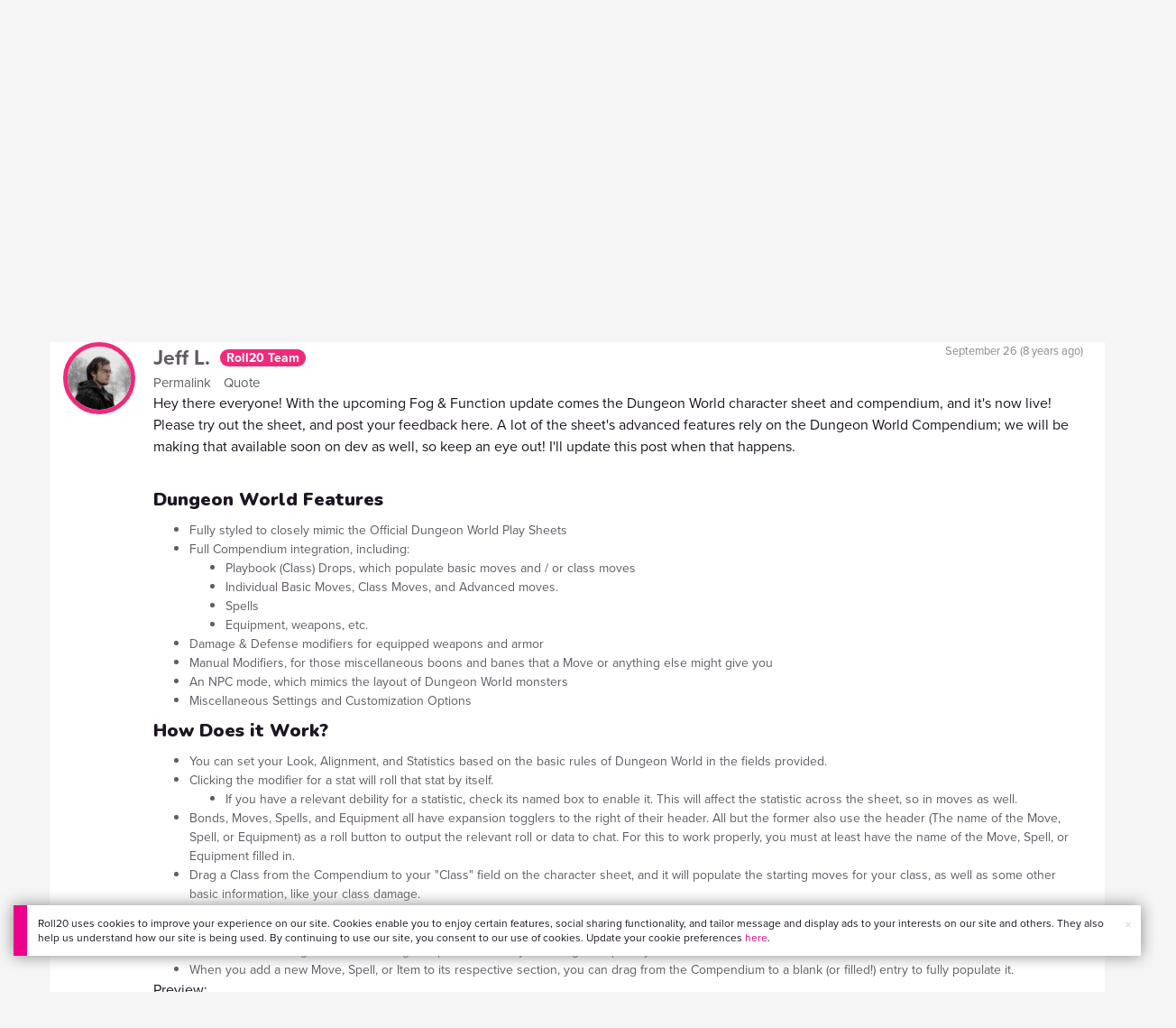

--- FILE ---
content_type: text/html;charset=utf-8
request_url: https://app.roll20.net/forum/post/5576638/dungeon-world-official-sheet/?pageforid=5576638
body_size: 40861
content:
<!DOCTYPE html>
<html lang="en">
<head>
	<meta name=“facebook-domain-verification” content=“lb07chyng6etwkpmjwu29mkje960mx” />
	<!-- Google Tag Manager -->
  <script id="gtmScript" nonce=''>(function(w,d,s,l,i){w[l]=w[l]||[];w[l].push({'gtm.start':
  new Date().getTime(),event:'gtm.js'});var f=d.getElementsByTagName(s)[0],
  j=d.createElement(s),dl=l!='dataLayer'?'&l='+l:'';j.async=true;j.src=
  'https://www.googletagmanager.com/gtm.js?id='+i+dl+ '&gtm_auth=RyNPjkDTh-LgK4oo5gJi6A&gtm_preview=env-1&gtm_cookies_win=x';
  var n=d.querySelector('[nonce]');n&&j.setAttribute('nonce',n.nonce||n.getAttribute('nonce'));f.parentNode.insertBefore(j,f);
  })(window,document,'script','dataLayer','GTM-MKL9HM6');</script>
<!-- End Google Tag Manager -->
	<script type="text/javascript">
  
    Object.defineProperty(window, "largefeats", { value: false, writable: false });
  

  
    Object.defineProperty(window, "xlfeats", { value: false, writable: false });
  
</script>

	<meta charset="utf-8">
	
	<title>Community Forums: Dungeon World Official Sheet | Roll20: Online virtual tabletop</title>
	

	

	
		<meta property="og:title" content="Roll20 - Virtual Tabletop for Playing D&amp;D, Pathfinder, Call of Cthulhu, TTRPGs" /><meta property='og:type' content='website' />
<meta property='og:url' content='https://roll20.net' />
<meta property='og:image' content='images/roll20-home-og.jpg' />
<meta property="og:description" content="Easily create characters, organize games, purchase content, find players, and customize your story for your group - all in your browser." /><meta property='og:locale' content='en_US' />
<meta property='og:locale:alternate' content='af_ZA' />
<meta property='og:locale:alternate' content='ca_CA' />
<meta property='og:locale:alternate' content='zh_Hant_TW' />
<meta property='og:locale:alternate' content='cs_CZ' />
<meta property='og:locale:alternate' content='da_DK' />
<meta property='og:locale:alternate' content='nl_NL' />
<meta property='og:locale:alternate' content='fr_FR' />
<meta property='og:locale:alternate' content='de_DE' />
<meta property='og:locale:alternate' content='el_GR' />
<meta property='og:locale:alternate' content='he_IL' />
<meta property='og:locale:alternate' content='hu_HU' />
<meta property='og:locale:alternate' content='it_IT' />
<meta property='og:locale:alternate' content='ja_JP' />
<meta property='og:locale:alternate' content='ko_KR' />
<meta property='og:locale:alternate' content='pl_PL' />
<meta property='og:locale:alternate' content='pt_PT' />
<meta property='og:locale:alternate' content='ru_RU' />
<meta property='og:locale:alternate' content='es_ES' />
<meta property='og:locale:alternate' content='sv_SE' />
<meta property='og:locale:alternate' content='tr_TR' />
<meta property='og:locale:alternate' content='uk_UK' />

		<meta property="og:site_name" content="Roll20" />
		<meta property="og:logo" content="https://roll20.net/images/logo-die-large.png?1768581183" />
		<meta property="og:image:alt" content='Roll20 logo, a pink and purple 20-sided die with the number twenty featured on its face. The die sits on top of the name "Roll20" in black font.' />
		<meta name="twitter:card" content="summary"/>
		<meta name="twitter:site" content="@roll20app"/>
		
	

	<link rel="stylesheet" href="/v3/assets/js/libs/@fortawesome/fontawesome-free/css/all.min.css?1768581183" type="text/css" />

	<link rel="stylesheet" href="/v3/assets/js/libs/@fortawesome/fontawesome-free/css/all.min.css?1768581183" type="text/css" />
	<link rel="stylesheet" href="/v2/css/fonts.css?1768581183" type="text/css" />
	
		<link rel="stylesheet" href="/assets/v2.css?1768581183" type="text/css" />
	
	<link rel="stylesheet" href="/v2/css/browse.css?1768581183" type="text/css" />
	<link rel="stylesheet" href="/v2/css/nightmode.css" type="text/css" />

	
		<script type="text/javascript" src="/assets/v2.js?1768581782"></script>
	
	<script type="text/javascript" src="/v2/js/browse.js?1768581183"></script>
	<script type="text/javascript" src="/js/jquery-ui.1.11.2.min.js?1768581183"></script>

	
	<script src="https://js.stripe.com/v3/"></script>
	<script type="text/javascript">
		const stripe = Stripe("pk_live_1vH03GH31ZvT2lI7yU8bcClq9jDHOPU4OlnsWqZKu2s4Vs014SXpmjsjnRv37wD8PhLLkYj1YcLSxVDbdzba2HZiQ00qGgUFDqB");
		const elements = stripe.elements();
	</script>

	

	<script type="text/javascript">
		$(function() { $.jqotetag( '$' ); });
	</script>

	<meta name="viewport" content="width=768" />

	
		<link rel="icon" href="/favicon.ico" type="image/x-icon" />
	

	<script type="text/javascript">
		
			$('html').attr('data-theme', 'light');
		
	</script>

	
	<script type="text/javascript">
		const url = new URL(window.location.href);
		url.pathname = url.pathname.split('/').slice(0, 3).join('/'); // get the first one or two parts of the url path i.e. '/campaigns/search' or '/login'
		var _conv_page_type = url.toString();
		var _conv_category_id = ""; // unused
		var _conv_category_name = ""; // only used in V2 marketplace
		var _conv_product_sku = ""; // only used in V2 marketplace
		var _conv_product_name = ""; // only used in V2 marketplace & characters
		var _conv_product_price = ""; // only used in V2 marketplace
		var _conv_customer_id = 'visitor';
		var _conv_custom_v1 = 'loggedout';
		var _conv_custom_v2 = ""; // unused
		var _conv_custom_v3 = ""; // unused
		var _conv_custom_v4 = ""; // unused
	</script>
	
    
		<script type="text/javascript" src="//cdn-4.convertexperiments.com/v1/js/10042023-10042444.js" integrity="sha384-gSDcZjQNbDoXzGah4K3Gb02Y6qVZNgNiMUn6LdQ5FCsldO6ne//TUKkgKabzB65Z"></script>
	
</head>

<body>
	<!-- Google Tag Manager (noscript) -->
  <noscript><iframe src="https://www.googletagmanager.com/ns.html?id=GTM-MKL9HM6&gtm_auth=RyNPjkDTh-LgK4oo5gJi6A&gtm_preview=env-1&gtm_cookies_win=x"
  height="0" width="0" style="display:none;visibility:hidden"></iframe></noscript>
<!-- End Google Tag Manager (noscript) -->
	<style>
	.bottom-banner {
		background-color: #fff;
		position: fixed;
		bottom: 40px;
		z-index: 9999;
		width: calc(100% - 30px);
		margin-left: 15px;
		box-shadow: 0px 0px 16px #888888;
		display: flex;
		align-items:center;
		justify-content: space-around;
	}

	.bottom-banner-css-version-v2{
		border-left: 15px solid #ec008c;
	}
	.bottom-banner-css-version-v3{
		border-left: 15px solid #35c8f5;
	}
	.bottom-banner-css-version-v2 .bottom-banner__button{
		background-color: #35c8f5;
	}
	.bottom-banner-css-version-v3 .bottom-banner__button{
		background-color: #ec008c;
	}

	.bottom-banner--hidden {
		display:none;
	}

	.bottom-banner__message {
		padding: 1em;
		float: left;
		font-size: 12px;
		line-height: 1.4;
	}

	.bottom-banner__dismiss-icon {
		float: right;
		padding:10px;
		color: #d1d1d1;
		cursor: pointer;
		align-self: flex-start;
	}
	.bottom-banner__dismiss-icon:hover {
		color: #333333;
	}

	.bottom-banner__button, .bottom-banner__button:hover, .bottom-banner__button:visited, .bottom-banner__button:active {
		float:right;
		font-size: 16px;
		line-height: 1.6;
		border-radius: 4px;
		padding: 7px 15px 7px 15px;
		color: #fff !important;
		transition: all .25s linear;
		text-decoration: none;
	}
	.bottom-banner__button:hover {
		color: #fff;
	}

	.cookie-modal--hidden {
		display: none;
		position: fixed;
		z-index: 10001;
		left: 0;
		top: 0;
		width: 100%;
		height: 100%;
		overflow: auto;
	}

	.cookie-modal-content {
		background-color: var(--color-surface1);
		margin: 20% auto;
		padding: 20px;
		width: 40%;
		box-shadow: 0 4px 8px 0 rgba(0, 0, 0, 0.6), 0 6px 20px 0 rgba(0, 0, 0, 0.19);
	}

    .cookie-modal-content h3 {
        display: inline-block;
	}

	.cookie-modal-css-version-v3 {
		padding-top: 16px;
	}

	.cookie-modal_switch .switch{
        display: inline-block;
        float: right;
        margin-top: 30px;
		width: 60px;
	}
	.switch {
		position: relative;
		display: inline-block;
		width: 60px;
		height: 26px;
	}

	.switch input {
		opacity: 0;
		width: 0;
		height: 0;
	}

	.slider {
		position: absolute;
		cursor: pointer;
		top: 0;
		left: 0;
		right: 0;
		bottom: 0;
		background-color: #8492A6;
		-webkit-transition: .3s;
		transition: .3s;
	}

	.slider:after {
		content: "Off";
		position: absolute;
		top: 50%;
		right: 11px;
		transform: translateY(-50%);
		color: #fff;
		font-family: helvetica;
		font-weight: bold;
		font-size: 13px;
	}

	.slider:before {
		position: absolute;
		content: "";
		height: 20px;
		width: 20px;
		left: 3px;
		bottom: 3px;
		background-color: white;
		-webkit-transition: .3s;
		transition: .3s;
	}

	input:checked + .slider {
		background-color: #00853C;
	}

	input:disabled + .slider {
		cursor: no-drop;
		background-color: #C2C7D1;
	}

	input:disabled + .slider:before {
		background-color: #DFE2E7;
	}

	input:focus + .slider {
		box-shadow: 0 0 5px #2196F3;
	}

	input:checked + .slider:before {
		-webkit-transform: translateX(33px);
		-ms-transform: translateX(33px);
		transform: translateX(33px);
	}

	input:checked + .slider:after {
		content: "On";
		right: auto;
		left: 11px;
	}

	/* Rounded sliders */
	.slider.round {
		border-radius: 26px;
		width: 60px;
	}

	.slider.round:before {
		border-radius: 50%;
	}
	.close {
		float: right;
		font-size: 20px;
		font-weight: bold;
		line-height: 18px;
		color: var(--color-grayscale1);
		text-shadow: 0 1px 0 #ffffff;
		opacity: 0.2;
		filter: alpha(opacity=20);
	}
	.close:hover {
		color: var(--color-grayscale1);
		text-decoration: none;
		opacity: 0.4;
		filter: alpha(opacity=40);
		cursor: pointer;
	}
</style>

<!--googleoff: all-->
<div id="gdpr-notification" class="bottom-banner bottom-banner--hidden bottom-banner-css-version-v2">
	<div class="bottom-banner__message">
		Roll20 uses cookies to improve your experience on our site. Cookies enable you to enjoy certain features, social sharing functionality, and tailor message and display ads to your interests on our site and others. They also help us understand how our site is being used. By continuing to use our site, you consent to our use of cookies. Update your cookie preferences <a href='#' id='banner-link-preferences'>here</a>.
	</div>
	<span class="bottom-banner__dismiss-icon" id="gdpr-notification-dismiss-button" aria-label="Close Cookie Toast" role="button" tabindex="0">&times;</span>
</div>

<div id="cookie-modal" class="cookie-modal--hidden">

  <!-- Modal content -->
  <div class="cookie-modal-content cookie-modal-css-version-v2">
    <span class="close" id="cookie-modal-dismiss">&times;</span>
	<h3>Cookie Preferences</h3>
	<span class="cookie-modal_switch">
		<label class="switch">
		<span class="sr-only">Accept cookies</span>
		<input class="feature_toggle" id="cookie-modal-input" type="checkbox">
		<span class="slider round"></span>
	</span>
	<hr>

    We use Cookies to help personalize and improve Roll20. For more information on our use of non-essential Cookies, visit our Privacy Policy <a href=https://roll20.zendesk.com/hc/articles/360037770793-Terms-of-Service-and-Privacy-Policy target='_blank'>here.</a>
  </div>

</div>
<!--googleon: all-->

<script src="https://www.datadoghq-browser-agent.com/datadog-rum.js" type="text/javascript">
</script>
<script async src="https://www.googletagmanager.com/gtag/js?id=UA-31040388-1"></script>
<script type="text/javascript" nonce="">
	// Google analytics function to send events via analytics.js
	// Remove after everything has been switched to gtag
	(function(i,s,o,g,r,a,m){i['GoogleAnalyticsObject']=r;i[r]=i[r]||function(){
	(i[r].q=i[r].q||[]).push(arguments)},i[r].l=1*new Date();a=s.createElement(o),
	m=s.getElementsByTagName(o)[0];a.async=1;a.src=g;m.parentNode.insertBefore(a,m)
	})(window,document,'script','//www.google-analytics.com/analytics.js','ga');

	// Google analytics function to send events via gtag.js
	function gtag(){dataLayer.push(arguments);}

	initializeOldGoogleAnalytics();
	initializeNewGoogleAnalytics();

	window['ga-disable-UA-31040388-1'] = true;

	var gdprCookie = getCookie("gdpr_accepts_cookies");

	if (gdprCookie != undefined) {
		gdprCookie == "true" ? gdprCookie = true : gdprCookie = false;
	};

	var gdprBanner = document.getElementById("gdpr-notification");
	var gdprBannerDissmissButton = document.getElementById("gdpr-notification-dismiss-button");
	var gdprLoggedIn = false;
	var gdprAccountAcceptsCookies = null;

	var cookieModal = document.getElementById("cookie-modal");
	var cookieModalClose = document.getElementById("cookie-modal-dismiss");
	var cookieModalSwitch = document.getElementById("cookie-modal-input");

	var bannerLinkPreferences = document.getElementById("banner-link-preferences");

	bannerLinkPreferences.onclick = function () {
 		cookieModal.style.display = 'block';
		hideGDPRBanner();
 	}

	function setGDPRCookie(value, expirationInDays) {
		var date = new Date();
		date.setTime(date.getTime() + expirationInDays * 24 * 60 * 60 * 1000); //convert to milleseconds
		var expires = "expires="+ date.toUTCString();
		document.cookie = "gdpr_accepts_cookies=" + value + ";" + expires + ";path=/"+ ";domain=.roll20.net";
	}

	function getCookie(cname) {
		var name = cname + "=";
		var ca = document.cookie.split(';');
		for(var i = 0; i < ca.length; i++) {
			var c = ca[i];
			while (c.charAt(0) == ' ') {
				c = c.substring(1);
			}
			if (c.indexOf(name) == 0) {
				return c.substring(name.length, c.length);
			}
		}
		return undefined;
	}

	function checkGdprStatus() {
		if (gdprLoggedIn == true) {
			checkAccountGdprCookieSettings();
		} else {
			checkPublicGdprCookieSettings();
		}
	}

	function checkAccountGdprCookieSettings() {
		var cookieExists = getCookie("gdpr_accepts_cookies");

		switch(cookieExists){
			case "true":
				acceptCookies();
				break
			case "false":
				denyCookies();
				break
			case undefined:
				showGDPRBanner();
				acceptCookies();
				break
		}
	}

	function checkPublicGdprCookieSettings() {
		console.log('Not logged in - checking cookie GDPR status');
		const in_discord = false;
		if (gdprCookie == undefined) {
			console.log("No GPDR Cookie Detected");
			// If a user is logging in from the discord activity, we want to deny our cookies by default so we don't show the cookie banner. Later, we can figure out a better way to handle instead of denying out of the gate (so we have analytics, for example), but for MVP, this works
			if(in_discord){
				denyCookies();
			}else{
				showGDPRBanner();
				acceptCookies();
			}

		} else if (gdprCookie == true){
			console.log("GDPR Cookie Detected");
			acceptCookies();
		}
	}

	// Options object for google analytics based on the current account
	function getAnalyticsConfigOptions() {
		
			return {'cookieDomain': 'auto'}
		
	}

	// Not impacted by GDPR - just connects our account
	// Remove after everything has been switched to gtag
	function initializeOldGoogleAnalytics() {
		ga('create', 'UA-31040388-1', getAnalyticsConfigOptions());
	}

	// Not impacted by GDPR - just connects our account
	function initializeNewGoogleAnalytics() {
		window.dataLayer = window.dataLayer || [];

		gtag('js', new Date());

		// Universal analytics
		gtag('config', 'UA-31040388-1', { ...getAnalyticsConfigOptions(), send_page_view: false });
		// Google Analytics 4
		gtag('config', 'G-SZLSVQPSWG', { ...getAnalyticsConfigOptions(), send_page_view: false });
	}

	function turnOnGoogleAnalytics() {
		window['ga-disable-UA-31040388-1'] = false;
		ga('send', 'pageview');
		if(window.dataLayer) {
			dataLayer.push({'event': 'optedIn'});
		}
	}

	var showGDPRBanner = function () {
		gdprBanner.classList.remove("bottom-banner--hidden");
	}

	var hideGDPRBanner = function () {
		gdprBanner.classList.add("bottom-banner--hidden");
	}

	var updateUserAccount = function(account_id, value) {
		var xhr = new XMLHttpRequest();
		// need to get the below working for marketplace, compendium, landing (only works for app)
		xhr.open("PATCH", '/accounts/'+account_id, true);
		xhr.setRequestHeader('Content-Type', 'application/x-www-form-urlencoded; charset=UTF-8');
		var cookieValue = "account[gdpr_accepts_cookies]=" + value;
		xhr.send(cookieValue);
	}

	var acceptCookies = function () {
		setGDPRCookie(true, 365);
		

		turnOnGoogleAnalytics();
		turnOnDataDogRUM();
		// hideGDPRBanner();
		document.getElementById("cookie-modal-input").checked = true;
	}

	var denyCookies = function () {
		setGDPRCookie(false, 365);
		
	}

	var toggleCookie = function () {
		var switchChecked = document.getElementById("cookie-modal-input").checked;
		setGDPRCookie(switchChecked, 365);

		
	}

	var showCookieModal = function (){
		cookieModal.style.display = "block";
	}
	var closeCookieModal = function (){
		cookieModal.style.display = "none";
	}

	if (gdprCookie == true || gdprAccountAcceptsCookies == true){
		document.getElementById("cookie-modal-input").checked = true;
	}

	gdprBannerDissmissButton.addEventListener("click", hideGDPRBanner);
	cookieModalClose.addEventListener("click", closeCookieModal);
	cookieModalSwitch.addEventListener("click", toggleCookie);

	checkGdprStatus();

	function vttSampleRate() {
		const sampleRate = 0;
		if (sampleRate > 5) return sampleRate;
		return 5;
	}

	function experiment({ chatTech }) {
		const experimentsEnabled =false;
		return experimentsEnabled && chatTech === 'simple-peer';
	}

	function staging({ hostName }) {
		return hostName === 'roll20staging.net';
	}

	function ddSampleRate(opts) {
		if (experiment(opts)) return 100;
		return staging(opts) ? 100 : vttSampleRate();
	}

	function turnOnDataDogRUM () {
		var tmplMeta = {
			chatTech: '',
			hostName: 'roll20.net',
			version: '26.1.16',
		};
		var sampleRate = ddSampleRate(tmplMeta);
		window.DD_RUM && window.DD_RUM.init({
			applicationId: '95ddf222-5b92-4a62-803a-185cdd723c8b',
			clientToken: 'pub3fb1f7cf273c5d345be974e50be0dfda',
			site: 'datadoghq.com',
			service:'d20app',
			sampleRate,
			trackInteractions: true,
			version: tmplMeta.version,
		});
	}
</script>


	<script type="text/javascript">
    // Sets a browser cookie, but only allows true or false flags
    function setCookie(name, value, expirationInDays) {
        let date = new Date();
        date.setTime(date.getTime() + expirationInDays * 24 * 60 * 60 * 1000); //convert to milleseconds
        const expires = `expires=${date.toUTCString()}`;
        if (value == true || value == false) {  
            document.cookie = `${name}=${value};${expires};path=/;domain=.roll20.net`;
        } else if (name == "subscriptionGiftPurchaseInfo"){
            // it is a gift subscription and we need some actual values
            let amount = value.substring(
                value.indexOf("=") + 1,
                value.lastIndexOf("|")
            )
            let giftToId = value.split('|giftToId=')[1];
            document.cookie = `subscriptionGiftPurchaseInfo=true|amount=${amount*100}|giftToId=${giftToId};${expires};path=/;domain=.roll20.net`;
        }else {
            return undefined;
        }
    }

    // Gets a browser cookie value
    function getCookie(cname) {
        let name = cname + '=';
        let ca = document.cookie.split(';');
        for(let i = 0; i < ca.length; i++) {
            let c = ca[i];
            while (c.charAt(0) == ' ') {
                c = c.substring(1);
            }
            if (c.indexOf(name) == 0) {
                return c.substring(name.length, c.length);
            }
        }
        return undefined;
    }

    function checkCookieFlag(name) {
        let flag = getCookie(name);
        if (flag != undefined) {
            flag == 'true' ? flag = true : flag = false;
        }
        return flag;
    }
</script>


	
		
			
		
		<div class="container" style="position: relative; z-index: 9999; background-color: var(--color-surface1);">
			<div style="top: 0; left: 0; right: 0; width:fit-content; z-index: 99999; margin: auto;" class="alert notification-banner-info ">
				🍵 What is a cleric’s favorite hot drink? Divini-tea. 🍵
			</div>
		</div>
	

	<div class="marketplacetopbar container topbar">

	

	

		

		<script type='text/javascript'>
		var googletag = googletag || {};
		googletag.cmd = googletag.cmd || [];
		(function() {
		var gads = document.createElement('script');
		gads.async = true;
		gads.type = 'text/javascript';
		var useSSL = 'https:' == document.location.protocol;
		gads.src = (useSSL ? 'https:' : 'http:') +
		'//www.googletagservices.com/tag/js/gpt.js';
		var node = document.getElementsByTagName('script')[0];
		node.parentNode.insertBefore(gads, node);
		})();
		</script>

		<script type='text/javascript'>
		googletag.cmd.push(function() {
		googletag.defineSlot('/34541132/Leaderboard-Compendium', [728, 90], 'dfp-1349444251840-1').addService(googletag.pubads());
		googletag.pubads().enableSingleRequest();
		googletag.enableServices();
		});
		</script>


		<div class="bna" style="max-width: 70%;  margin-top:30px;">
			
				<span class="footer">
					<a href="https://app.roll20.net/create-account?bannertext&utm_source=inhouse&utm_medium=banner&utm_campaign=freetextCTA">
						Create a free account </a>
				</span>
			

			<div id='dfp-1349444251840-1' style='width:728px; overflow: hidden; height:90px; margin-left: auto; margin-right: auto; max-width: 100%;'>
			<script type='text/javascript'>
			googletag.cmd.push(function() { /*$("#dfp-1349444251840-1 a").remove();*/ googletag.display('dfp-1349444251840-1'); });
			</script>
			</div>
		</div>
	

	<div class="row" style="position: relative; z-index: 10000; padding-top: 20px; padding-bottom: 10px; margin-right: 0px; background-color: var(--color-surface1);">
		<div class="col-md-8 logo" style="width: 275px;">
			<a href="https://app.roll20.net">
				
				
					<img src="https://app.roll20.net/v2/images/roll20-logo.png?v=2" alt="Roll20 logo" style="" class="withoutad" />
				
			</a>
		</div>
	</div>

	<div class="row mobilemenu">

		<nav class="col-md-12 btn-row">

			<div class="menu-hider"></div>

			<div class="btn-group">
				<a class="menutoggler btn btn-default" href="#" class="btn btn-default" role="button">Menu<span class="caret"></span></a>

				<div class="fullmobilemenu">

					<ul class="nav nav-pills nav-stacked">

						<li><a href="https://roll20.net/">Home</a></li>
						<li><a href="https://app.roll20.net/campaigns/search">My Games</a></li>
						<li><a href="https://app.roll20.net/lfg">Join a Game</a></li>
						<li><a href="https://marketplace.roll20.net/">Marketplace</a></li>
						<li><a href="https://app.roll20.net/characters">Characters</a></li>
						<li><a href="https://roll20.net/compendium">Compendium</a></li>
						<li><a href="https://app.roll20.net/forum">Forums</a></li>
						<li><a href="https://app.roll20.net/why-subscribe-to-roll20">Subscribe</a></li>
						<li><a href="https://roll20.zendesk.com/">Help Center</a></li>
						<li><a href="https://wiki.roll20.net/Main_Page">Wiki</a></li>
						<li><a href="http://blog.roll20.net">Blog</a></li>
					</ul>

				</div>

			</div>

			<div class="simplecontainer right topbarlogin">
	
		<div class="btn-group signin">
			<button type="button" class="btn btn-default dropdown-toggle signin" data-toggle="dropdown" aria-expanded="false">
				Sign In
				<span class="caret"></span>
			</button>
		</div>
		<div class="simple signin">
			<form action="https://app.roll20.net/sessions/create?backto=https://app.roll20.net/forum/post/5576638/dungeon-world-official-sheet/?pageforid=5576638" class="navbar-form form-inline" method="post">
				<input name="email" type="text" placeholder="Email" aria-label="Email address">
				<input name="password" type="password" placeholder="Password" aria-label="Password" autocomplete="current-password">
				<button class="btn btn-primary">Sign In</button>
				</form>
			</div>
	
</div>

<div class="simplecontainer right topbarnotifications">
	
</div>

<div class="simplecontainer right topbarsitenotifications">
	
	
	<div class="btn-group alertcontainer ">
		<button type="button" class="btn btn-default dropdown-toggle sitenotifications " data-toggle="dropdown" aria-expanded="false" >
			<div class="countcontainer">
				
			</div>
			<span class="pictos">:</span>
		</button>
	</div>
	<div class="simple sitenotifications">
		
			
				<div class="notification new">
					<a href="https://blog.roll20.net/posts/map-pins-open-beta">
						<div class="thumbcontainer">
							<img src="/images/Notification System Icons/chat-pink.png" alt="Notifications">
						</div>
						<div class="message">
							<span class="title"><strong>Map Pins Unlocked For Everyone</strong></span>
							<span class="short">Beta is now open (no subscription needed) with fresh updates. Pin notes, handouts, and story details directly to your maps.</span>
						</div>
					</a>
				</div>
			
		
			
				<div class="notification new">
					<a href="https://blog.roll20.net/posts/map-pins-beta/">
						<div class="thumbcontainer">
							<img src="/images/Notification System Icons/chat-pink.png" alt="Notifications">
						</div>
						<div class="message">
							<span class="title"><strong>Map Pins Are Here!</strong></span>
							<span class="short">Drag and drop handouts onto your maps to organize GM info and share notes with players. Now in Pro+ beta!</span>
						</div>
					</a>
				</div>
			
		
			
				<div class="notification new">
					<a href="https://marketplace.roll20.net/browse/bundle/37501/dandd-heroes-of-the-borderlands-starter-set-2024-pre-order">
						<div class="thumbcontainer">
							<img src="/images/Notification System Icons/trolley-pink.png" alt="Notifications">
						</div>
						<div class="message">
							<span class="title"><strong>Play the new Starter Set on Roll20!</strong></span>
							<span class="short">Say yes to adventure with bite-sized modular quests for three distinct settings in Heroes of the Borderlands.</span>
						</div>
					</a>
				</div>
			
		
			
				<div class="notification new">
					<a href="https://marketplace.roll20.net/browse/bundle/38547/product-listing-dandd-forgotten-realms-guide-bundle-pre-order">
						<div class="thumbcontainer">
							<img src="/images/Notification System Icons/trolley-pink.png" alt="Notifications">
						</div>
						<div class="message">
							<span class="title"><strong>Pre-Order the Forgotten Realms Guide Bundle </strong></span>
							<span class="short">When you pre-order this bundle featuring Heroes of Faerun &amp; Adventures in Faerun, you’ll receive exclusive bonus VTT maps! </span>
						</div>
					</a>
				</div>
			
		
		<button class="btn btn-primary btn-sm fetch_more_notifications">See More</button>
	</div>
</div>
		</nav>
	</div>

	<div class="row desktopmenu">

		<nav class="col-md-12 btn-row">

			<div class="menu-hider"></div>

			
				<div class="btn-group">
					<a href="https://app.roll20.net/" class="btn btn-default" role="button">Play Now</a>
				</div>
				<div class="btn-group">
					<a href="https://app.roll20.net/lfg" class="btn btn-default" role="button">Join a Game</a>
				</div>
			

			<div class="btn-group drop">
				<a href="https://marketplace.roll20.net" class="btn btn-default" role="button" data-toggle="dropdown" aria-expanded="false" data-hover="dropdown">Marketplace</a>
				<button type="button" class="btn btn-default dropdown-toggle" data-toggle="dropdown" aria-expanded="false" data-hover="dropdown" id="marketplace">
					<span class="caret"></span>
					<span class="sr-only">Toggle Dropdown</span>
				</button>
			</div>
			<div class="full">
				<div class="menu">
					<a href="https://marketplace.roll20.net">What's New</a>
					<a href="https://marketplace.roll20.net/browse">Browse</a>
					
					<a href="https://marketplace.roll20.net/gift/">Give a Gift</a>
					<a href="https://marketplace.roll20.net/coupon/">Redeem a Code</a>
					<!-- <a href="https://merchoforr.com/">Merchandise</a> -->
				</div>
					
	<div class="listing marketplaceitem">
			<div class="inneritem">
				
				
					<a href="https://marketplace.roll20.net/browse/bundle/31887/dandd-core-rulebook-bundle-2024" aria-label="D&amp;D Core Rulebook Bundle (2024) "><img src="https://files.d20.io/marketplace/3970529/F_hjWLAuwz0TkrcIf3BxUw/med.png?1718712581469" alt="" /></a>
				
				<div class="desc"><em>D&amp;D Core Rulebook Bundle (2024) </em>
				<br />
				by Wizards of the Coast
			</div>
		</div>
	</div>
	
	<div class="listing marketplaceitem">
			<div class="inneritem">
				
				
					<a href="https://marketplace.roll20.net/browse/bundle/37274/dandd-eberron-forge-of-the-artificer-2024" aria-label="D&amp;D Eberron: Forge of the Artificer (2024)"><img src="https://files.d20.io/marketplace/4754776/BrmLD9rTuEYE1mcBKywciQ/med.png?1765251899546" alt="" /></a>
				
				<div class="desc"><em>D&amp;D Eberron: Forge of the Artificer (2024)</em>
				<br />
				by Wizards of the Coast
			</div>
		</div>
	</div>
	
	<div class="listing marketplaceitem">
			<div class="inneritem">
				
				
					<a href="https://marketplace.roll20.net/browse/bundle/37483/daggerheart-corebook-demiplane-nexus" aria-label="Daggerheart Corebook [Demiplane NEXUS]"><img src="https://files.d20.io/marketplace/4494693/cx5hvur0kUnpuwDYHO3dHw/med.jpg?1747852514628" alt="" /></a>
				
				<div class="desc"><em>Daggerheart Corebook [Demiplane NEXUS]</em>
				<br />
				by Darrington Press
			</div>
		</div>
	</div>
	
	<div class="listing marketplaceitem">
			<div class="inneritem">
				
				
					<a href="https://marketplace.roll20.net/browse/bundle/29589/pathfinder-core-mega-bundle" aria-label="Pathfinder Core Mega Bundle"><img src="https://files.d20.io/marketplace/3814843/kr9hNl-iDXGErQDeLyvRdQ/med.png?1709085860170" alt="" /></a>
				
				<div class="desc"><em>Pathfinder Core Mega Bundle</em>
				<br />
				by Paizo
			</div>
		</div>
	</div>

			</div>

			<div class="btn-group drop">
				<a href="https://roll20.net/compendium/" class="btn btn-default" role="button" data-toggle="dropdown" data-hover="dropdown" aria-expanded="false">Tools</a>
				<button type="button" class="btn btn-default dropdown-toggle" data-toggle="dropdown" data-hover="dropdown" aria-expanded="false" id="digitaltools">
					<span class="caret"></span>
					<span class="sr-only">Toggle Dropdown</span>
				</button>
			</div>
			<div class="full">
				<div class="menu">
					<a href="https://roll20.net/compendium/">Compendium</a>
					<a href="https://app.roll20.net/characters/">Characters</a>
					<a href="https://app.roll20.net/audio_library/">Manage Audio</a>
					
					<a href="https://app.roll20.net/marker-library">Token Marker Library</a>
					<a href="https://pages.roll20.net/companionapp">Roll20 Companion App</a>
					<a href="https://pages.roll20.net/dnd/">D&D Hub</a>
					<a href="https://pages.roll20.net/marvel-multiverse">Marvel Hub</a>
					<a href="https://gmhub.roll20.net/">GM Hub</a>
					<a href="https://dungeonscrawl.com/">Dungeon Scrawl</a>
					<a href="https://app.demiplane.com/home" class="dropdown-item">Demiplane</a>
				</div>
				<div class="listing">
					<div class="imgcontainer">
						<a href="https://app.roll20.net/characters/">
							<img src="/images/Roll20Characters-TopNav.jpg" alt="Characters">
						</a>
					</div>
					<div class="gameinfo">
						<a href="https://app.roll20.net/characters/">Characters</a>
						<div class="shorthr"></div>
						<span class="gameinfo">Create, Manage, and Play Characters</span>
					</div>
				</div>
				<div class="listing">
					<div class="imgcontainer">
						<a href="https://roll20.net/compendium/">
							<img src="/images/banner-compendium.jpg" alt="Compendium">
						</a>
					</div>
					<div class="gameinfo">
						<a href="https://roll20.net/compendium/">Compendium</a>
						<div class="shorthr"></div>
						<span class="gameinfo">Your System Come To Life</span>
					</div>
				</div>
				
				<div class="listing">
					<div class="imgcontainer">
						<a href="https://app.roll20.net/vault/characters">
							<img src="/images/banner-character-vault.jpg" alt="Character Vault">
						</a>
					</div>
					<div class="gameinfo">
						<a href="https://app.roll20.net/vault/characters">Character Vault</a>
						<div class="shorthr"></div>
						<span class="gameinfo">Create, Manage, and Play Characters</span>
					</div>
				</div>
				
				<div class="listing">
					<div class="imgcontainer">
						<a href="https://dungeonscrawl.com">
							<img src="/images/banner-dungeonscrawl.png" alt="Dungeon Scrawl">
						</a>
					</div>
					<div class="gameinfo">
						<a href="https://dungeonscrawl.com">Dungeon Scrawl</a>
						<div class="shorthr"></div>
						<span class="gameinfo">Create Maps for your Games</span>
					</div>
				</div>

			</div>

			

			<div class="btn-group drop">
				<a href="https://app.roll20.net/forum/" class="btn btn-default community-toggler" role="button" data-toggle="dropdown" data-hover="dropdown" aria-expanded="false">Community</a>
				<button type="button" class="btn btn-default dropdown-toggle community community-toggler" data-toggle="dropdown" data-hover="dropdown" aria-expanded="false" id="community">
					<span class="caret"></span>
					<span class="sr-only">Toggle Dropdown</span>
				</button>
			</div>
			<div class="full community">
				<div class="menu">
					<a href="https://help.roll20.net/hc/en-us" target="_blank" rel="noopener">Help Center</a>
					<a href="https://blog.roll20.net/">Blog</a>
					<a href="https://wiki.roll20.net/Main_Page" target="_blank" rel="noopener">Community Wiki</a>
					<a href="https://app.roll20.net/lfg/search/" target="_blank" rel="noopener">Find a Group</a>
					<a href="https://help.roll20.net/hc/en-us/articles/360037772613-Change-Log" target="_blank" rel="noopener">Recent Updates</a>
				</div>
					<div class="listing">
		<div class="imgcontainer">
			<a href="https://discord.com/invite/roll20">
				<img src="https://cdn.roll20.net/commslots/Comm_Discord.png" alt="Official Discord" />
			</a>
		</div>
		<p class="snippet">
			<a href="https://discord.com/invite/roll20">
				Official Discord
			</a>
		</p>
	</div>
	<div class="listing">
		<div class="imgcontainer">
			<a href="https://app.roll20.net/forum">
				<img src="https://cdn.roll20.net/commslots/Comm_Forums.png" alt="Forums" />
			</a>
		</div>
		<p class="snippet">
			<a href="https://app.roll20.net/forum">
				Forums
			</a>
		</p>
	</div>
	<div class="listing">
		<div class="imgcontainer">
			<a href="https://app.roll20.net/lfg/search/">
				<img src="https://cdn.roll20.net/commslots/Comm_LFG.png" alt="Find a Group" />
			</a>
		</div>
		<p class="snippet">
			<a href="https://app.roll20.net/lfg/search/">
				Find a Group
			</a>
		</p>
	</div>
	<div class="listing">
		<div class="imgcontainer">
			<a href="https://www.reddit.com/r/Roll20/">
				<img src="https://cdn.roll20.net/commslots/Comm_Reddit.png" alt="Community Reddit" />
			</a>
		</div>
		<p class="snippet">
			<a href="https://www.reddit.com/r/Roll20/">
				Community Reddit
			</a>
		</p>
	</div>

			</div>

			

			
			<div class="btn-group" id="optlysub">
				<a href="https://app.roll20.net/why-subscribe-to-roll20" class="btn btn-default" role="button" >Subscribe</a>
			</div>
			

			
			

			<div class="simplecontainer right topbarlogin">
	
		<div class="btn-group signin">
			<button type="button" class="btn btn-default dropdown-toggle signin" data-toggle="dropdown" aria-expanded="false">
				Sign In
				<span class="caret"></span>
			</button>
		</div>
		<div class="simple signin">
			<form action="https://app.roll20.net/sessions/create?backto=https://app.roll20.net/forum/post/5576638/dungeon-world-official-sheet/?pageforid=5576638" class="navbar-form form-inline" method="post">
				<input name="email" type="text" placeholder="Email" aria-label="Email address">
				<input name="password" type="password" placeholder="Password" aria-label="Password" autocomplete="current-password">
				<button class="btn btn-primary">Sign In</button>
				</form>
			</div>
	
</div>

<div class="simplecontainer right topbarnotifications">
	
</div>

<div class="simplecontainer right topbarsitenotifications">
	
	
	<div class="btn-group alertcontainer ">
		<button type="button" class="btn btn-default dropdown-toggle sitenotifications " data-toggle="dropdown" aria-expanded="false" >
			<div class="countcontainer">
				
			</div>
			<span class="pictos">:</span>
		</button>
	</div>
	<div class="simple sitenotifications">
		
			
				<div class="notification new">
					<a href="https://blog.roll20.net/posts/map-pins-open-beta">
						<div class="thumbcontainer">
							<img src="/images/Notification System Icons/chat-pink.png" alt="Notifications">
						</div>
						<div class="message">
							<span class="title"><strong>Map Pins Unlocked For Everyone</strong></span>
							<span class="short">Beta is now open (no subscription needed) with fresh updates. Pin notes, handouts, and story details directly to your maps.</span>
						</div>
					</a>
				</div>
			
		
			
				<div class="notification new">
					<a href="https://blog.roll20.net/posts/map-pins-beta/">
						<div class="thumbcontainer">
							<img src="/images/Notification System Icons/chat-pink.png" alt="Notifications">
						</div>
						<div class="message">
							<span class="title"><strong>Map Pins Are Here!</strong></span>
							<span class="short">Drag and drop handouts onto your maps to organize GM info and share notes with players. Now in Pro+ beta!</span>
						</div>
					</a>
				</div>
			
		
			
				<div class="notification new">
					<a href="https://marketplace.roll20.net/browse/bundle/37501/dandd-heroes-of-the-borderlands-starter-set-2024-pre-order">
						<div class="thumbcontainer">
							<img src="/images/Notification System Icons/trolley-pink.png" alt="Notifications">
						</div>
						<div class="message">
							<span class="title"><strong>Play the new Starter Set on Roll20!</strong></span>
							<span class="short">Say yes to adventure with bite-sized modular quests for three distinct settings in Heroes of the Borderlands.</span>
						</div>
					</a>
				</div>
			
		
			
				<div class="notification new">
					<a href="https://marketplace.roll20.net/browse/bundle/38547/product-listing-dandd-forgotten-realms-guide-bundle-pre-order">
						<div class="thumbcontainer">
							<img src="/images/Notification System Icons/trolley-pink.png" alt="Notifications">
						</div>
						<div class="message">
							<span class="title"><strong>Pre-Order the Forgotten Realms Guide Bundle </strong></span>
							<span class="short">When you pre-order this bundle featuring Heroes of Faerun &amp; Adventures in Faerun, you’ll receive exclusive bonus VTT maps! </span>
						</div>
					</a>
				</div>
			
		
		<button class="btn btn-primary btn-sm fetch_more_notifications">See More</button>
	</div>
</div>
		</nav>
	</div>
</div>

<script type="text/javascript">

$(".signin input").click(function() {
		return false;
});

$("body, .simplecontainer").on("click", ".full, .simplecontainer .simple", function(e) {
	e.stopPropagation();
});

$(".menutoggler").on("click", function() {
	$(".mobilemenu").addClass("open");
	return false;
});

$(document).on("click", function() {
	$(".mobilemenu").removeClass("open");
});

if('ontouchstart' in document) {
	//touch-compatible
}
else {
	//mouse-compatible
	$(".topbar .btn-group a.btn[data-toggle=dropdown]").removeAttr("data-toggle");
	$('[data-hover="dropdown"]').dropdownHover({hoverDelay: 100, delay: 300});
}

var trackOutboundLink = function(url) {
	ga('send', 'event', 'outbound', 'obsAdvert', '', {
		'transport': 'beacon',
		'hitCallback': function(){document.location = url;}
	});
}
$(function() {
	setTimeout(function(){
		if($(".obs_container").length > 0) {
			// GA Event Tracking
			ga('send', {
				'hitType': 'event',
				'eventCategory': 'obsAdvert',
				'eventAction': 'topbar',
				'eventLabel': ''
			});
		}
	}, 0);
});

	if(window.dataLayer) {
		dataLayer.push({ 'event': 'start_pw'});
	}
</script>


	<div class="container">

		<div class='row forum singlepost'>
<div class='col-md-12' style='padding-right:24px;'>
<h1 class='posttitle'>Dungeon World Official Sheet</h1>
<ol class='breadcrumb' style='margin-top: 0px; margin-left: 2px; border: none; border-bottom: 1px solid #d1d1d1; border-radius: 0; float: left; padding: 0;'>
<li>
<a href='/forum'>Community Forums</a>
</li>
<li style='position: relative;'>
<a href='/forum/category/277980'>
Character Sheets &amp; Compendium
</a>
<a data-toggle='dropdown'>
<span class='caret'></span>
</a>
<ul class='dropdown-menu'>
<li>
<a href='/forum/category/1434153'>Announcements</a>
</li>
<li>
<a href='/forum/category/18319700'>Dungeon Scrawl</a>
</li>
<li>
<a href='/forum/category/19'>Specific Use Questions &amp; Macros</a>
</li>
<li>
<a href='/forum/category/46806'>Mods (API Scripts)</a>
</li>
<li>
<a href='/forum/category/277980'>Character Sheets &amp; Compendium</a>
</li>
<li>
<a href='/forum/category/1434154'>Roll20 Marketplace &amp; Creative Content</a>
</li>
<li>
<a href='/forum/category/22'>Looking For Group: Free Games</a>
</li>
<li>
<a href='/forum/category/11873711'>Looking For Group: Paid Games</a>
</li>
<li>
<a href='/forum/category/385189'>Suggestions &amp; Ideas</a>
</li>
<li>
<a href='/forum/category/18'>Bug Reports &amp; Technical Issues</a>
</li>
</ul>
</li>
<li>
Dungeon World Official Sheet
</li>
</ol>
<div class='clear'></div>
<div class='clear' style='height: 20px;'></div>
<div class='posts'>
<div class="post devpost" data-postid="5576638">
<a name='post-5576638'></a>
<div class='avatar'>
<img alt='' class='circleavatar hoverZoomLink' src='https://secure.gravatar.com/avatar/6eece8420a39e46f4b3011f6caac4635?d=identicon'>
</div>
<div class='meta'>
<div class='timecontainer'>
<div class='timestamp'>
1506446824
</div>
</div>
<div class='name'>
<a href='/users/1464775'>
Jeff L.
</a>
<div class='badge label label-admin'>Roll20 Team</div>
</div>
<div class='controls'>
<a href='/forum/permalink/5576638/'>
Permalink
<span class="sr-only">for 5576638</span>
</a>
<a class='quotepost' href='javascript:void(0);'>Quote</a>
</div>
</div>
<div class='postcontent'>
Hey there everyone!  With the upcoming Fog &amp; Function update comes the Dungeon World character sheet and compendium, and it&#39;s now live!&amp;nbsp; Please try out the sheet, and post your feedback here.  A lot of the sheet&#39;s advanced features rely on the Dungeon World Compendium; we will be making that available soon on dev as well, so keep an eye out!  I&#39;ll update this post when that happens.   Dungeon World Features   Fully styled to closely mimic the Official Dungeon World Play Sheets  Full Compendium integration, including:  Playbook (Class) Drops, which populate basic moves and / or class moves  Individual Basic Moves, Class Moves, and Advanced moves.  Spells  Equipment, weapons, etc.    Damage &amp; Defense modifiers for equipped weapons and armor  Manual Modifiers, for those miscellaneous boons and banes that a Move or anything else might give you  An NPC mode, which mimics the layout of Dungeon World monsters  Miscellaneous Settings and Customization Options   How Does it Work?   You can set your Look, Alignment, and Statistics based on the basic rules of Dungeon World in the fields provided.  Clicking the modifier for a stat will roll that stat by itself.  If you have a relevant debility for a statistic, check its named box to enable it. This will affect the statistic across the sheet, so in moves as well.    Bonds, Moves, Spells, and Equipment all have expansion togglers to the right of their header. All but the former also use the header (The name of the Move, Spell, or Equipment) as a roll button to output the relevant roll or data to chat. For this to work properly, you must at least have the name of the Move, Spell, or Equipment filled in.  Drag a Class from the Compendium to your &quot;Class&quot; field on the character sheet, and it will populate the starting moves for your class, as well as some other basic information, like your class damage.  Settings  You can choose to add all moves, only class moves, or no moves at all when you drop a Class into the Class field.  You can change the size of the gear/spell columns by selecting their priority.    When you add a new Move, Spell, or Item to its respective section, you can drag from the Compendium to a blank (or filled!) entry to fully populate it.  Preview:      
<div class='clear'></div>
</div>
<script>
  $(".post[data-postid=5576638] .postcontent").html(strip_tags(BASE64.decode("[base64]/MTUwNjEwNDYxMiIgcmVsPSJub2ZvbGxvdyI+PGltZyBzcmM9Imh0dHBzOi8vczMuYW1hem9uYXdzLmNvbS9maWxlcy5kMjAuaW8vaW1hZ2VzLzM5NTM4MDM0L2tFNE1ra0dnTG11TEx2bVJBRzQ1Z2cvbWVkLnBuZz8xNTA2MTA0NjEyIj48L2E+")) + "<div class=\"clear\"></div>");
  $(".post[data-postid=5576638] .postcontent").find("table").addClass("table");
</script>
</div>
<div class="post" data-postid="5578160">
<a name='post-5578160'></a>
<div class='avatar'>
<img alt='' class='circleavatar hoverZoomLink' src='https://files.d20.io/images/466492901/cr8gC3Xjs0s3FsFkwShFNw/thumb.jpg?1764830486661'>
</div>
<div class='meta'>
<div class='timecontainer'>
<div class='timestamp'>
1506471025
</div>
</div>
<div class='name'>
<a href='/users/782723'>
Tim
</a>
<div class='badge label label-mentor'>Pro</div>
<div class='badge label label-sheetmaster'>Sheet Author</div>
<div class='badge label label-compendium' style='margin-right: 4px;'>Compendium Curator</div>
</div>
<div class='controls'>
<a href='/forum/permalink/5578160/'>
Permalink
<span class="sr-only">for 5578160</span>
</a>
<a class='quotepost' href='javascript:void(0);'>Quote</a>
</div>
</div>
<div class='postcontent'>
Thanks again Jeff, looking good.  Are there any plans to add the SRD monsters (goblins etc) to the compendium? That would be awesome.  Just a testing note - it seems that the translation file might be missing something; roll templates show the text &quot;[move-effect]&quot; in bright red in the left-hand column.
<div class='clear'></div>
</div>
<script>
  $(".post[data-postid=5578160] .postcontent").html(strip_tags(BASE64.decode("[base64]")) + "<div class=\"clear\"></div>");
  $(".post[data-postid=5578160] .postcontent").find("table").addClass("table");
</script>
</div>
<div class="post" data-postid="5580089">
<a name='post-5580089'></a>
<div class='avatar'>
<img alt='' class='circleavatar hoverZoomLink' src='https://files.d20.io/images/470291606/jMba51QL-LaAj0O7A8x9wA/thumb.png?1767657541725'>
</div>
<div class='meta'>
<div class='timecontainer'>
<div class='timestamp'>
1506486760
</div>
<br>
<div class='edited'>
Edited <span class='timestamp'>1506486834</span>
</div>
</div>
<div class='name'>
<a href='/users/1862389'>
Derek
</a>
</div>
<div class='controls'>
<a href='/forum/permalink/5580089/'>
Permalink
<span class="sr-only">for 5580089</span>
</a>
<a class='quotepost' href='javascript:void(0);'>Quote</a>
</div>
</div>
<div class='postcontent'>
Howdy! I really like what y&#39;all did on these sheets, they feel a lot more beefy than the old ones. Haven&#39;t had a game with them yet, but I&#39;ve been spending an hour or 2 remaking my players sheets to the new ones, so I&#39;d at least understand better on how to use them. This is what I&#39;ve surmised from that:  Bug: Expanding on Bonds/adding more Bonds shifts its column down, but it also shifts the second ability stat row down (INT, WIS, CHA). This means that like with 3 bonds, it moves those stats underneath the Moves section below it. Not intended behavior, probably that element is grouped or something with bonds, not sure.      Nitpicks/Feedback: - The quality of life stuff from the original sheet being gone is a little rough. The XP doesn&#39;t figure out the total needed for a level up anymore. - Hit Points / Load don&#39;t auto populate anymore in-accordance to your stat/mods. - Coin field doesn&#39;t really like numbers that are 3 digits. - Perhaps have a visual indication of the spells that are prepared, so that you don&#39;t have to open them to check. Or perhaps a way to group things (moves, equipment, spells) in categories or a header showing them.  Other than those little things, the new sheets are really awesome. I see myself using the new one over the old one from here on. The Compendium addition and the fact it lets you drag/drop and lets them be clickable on the sheets to show in the chat is   FANTASTIC  . That bug getting fixed and some of the fields auto-populating would be nice though. Anyways, thanks yall, good work!!! 
<div class='clear'></div>
</div>
<script>
  $(".post[data-postid=5580089] .postcontent").html(strip_tags(BASE64.decode("[base64]/[base64]")) + "<div class=\"clear\"></div>");
  $(".post[data-postid=5580089] .postcontent").find("table").addClass("table");
</script>
</div>
<div class="post" data-postid="5580544">
<a name='post-5580544'></a>
<div class='avatar'>
<img alt='' class='circleavatar hoverZoomLink' src='https://files.d20.io/images/426881938/LBbCGrzVS-KyZJjBFJTwkw/thumb.png?1738265111082'>
</div>
<div class='meta'>
<div class='timecontainer'>
<div class='timestamp'>
1506503801
</div>
</div>
<div class='name'>
<a href='/users/573391'>
Ziechael
</a>
<div class='badge label label-forumchampion'>Forum Champion</div>
<div class='badge label label-sheetmaster'>Sheet Author</div>
<div class='badge label label-apiscripter'>API Scripter</div>
</div>
<div class='controls'>
<a href='/forum/permalink/5580544/'>
Permalink
<span class="sr-only">for 5580544</span>
</a>
<a class='quotepost' href='javascript:void(0);'>Quote</a>
</div>
</div>
<div class='postcontent'>
       Kenny  said:  In the newly released official Dungeon World character sheets, the Armor displays as &quot;0,&quot; even after adding armor from the Compendium to gear. Clicking on &quot;Armor&quot; on the character sheet causes the correct Armor value to display in the chat, but on the actual character sheet itself, it still lists as &quot;0.&quot; I&#39;ve tried refreshing, and I&#39;ve tried changing the Armor values in the Attributes tab. Neither of these work. Thanks for any help! 
<div class='clear'></div>
</div>
<script>
  $(".post[data-postid=5580544] .postcontent").html(strip_tags(BASE64.decode("[base64]")) + "<div class=\"clear\"></div>");
  $(".post[data-postid=5580544] .postcontent").find("table").addClass("table");
</script>
</div>
<div class="post devpost" data-postid="5581771">
<a name='post-5581771'></a>
<div class='avatar'>
<img alt='' class='circleavatar hoverZoomLink' src='https://secure.gravatar.com/avatar/6eece8420a39e46f4b3011f6caac4635?d=identicon'>
</div>
<div class='meta'>
<div class='timecontainer'>
<div class='timestamp'>
1506532023
</div>
<br>
<div class='edited'>
Edited <span class='timestamp'>1506532919</span>
</div>
</div>
<div class='name'>
<a href='/users/1464775'>
Jeff L.
</a>
<div class='badge label label-admin'>Roll20 Team</div>
</div>
<div class='controls'>
<a href='/forum/permalink/5581771/'>
Permalink
<span class="sr-only">for 5581771</span>
</a>
<a class='quotepost' href='javascript:void(0);'>Quote</a>
</div>
</div>
<div class='postcontent'>
    Tim  said:  Thanks again Jeff, looking good.  Are there any plans to add the SRD monsters (goblins etc) to the compendium? That would be awesome.  Just a testing note - it seems that the translation file might be missing something; roll templates show the text &quot;[move-effect]&quot; in bright red in the left-hand column. There were some issues with translation keys during our big sheets update, and this last key got overlooked in the final pass; will be fixing that shortly (along with any other keys that may have been missed)!&amp;nbsp; As for SRD monsters--Yes, they&#39;ll be added, likely sometime next week, and will fully drop and into the NPC section.    Derek P.  said:  Howdy! I really like what y&#39;all did on these sheets, they feel a lot more beefy than the old ones. Haven&#39;t had a game with them yet, but I&#39;ve been spending an hour or 2 remaking my players sheets to the new ones, so I&#39;d at least understand better on how to use them. This is what I&#39;ve surmised from that:  Bug: Expanding on Bonds/adding more Bonds shifts its column down, but it also shifts the second ability stat row down (INT, WIS, CHA). This means that like with 3 bonds, it moves those stats underneath the Moves section below it. Not intended behavior, probably that element is grouped or something with bonds, not sure.    Nitpicks/Feedback: - The quality of life stuff from the original sheet being gone is a little rough. The XP doesn&#39;t figure out the total needed for a level up anymore. - Hit Points / Load don&#39;t auto populate anymore in-accordance to your stat/mods. - Coin field doesn&#39;t really like numbers that are 3 digits. - Perhaps have a visual indication of the spells that are prepared, so that you don&#39;t have to open them to check. Or perhaps a way to group things (moves, equipment, spells) in categories or a header showing them.  Other than those little things, the new sheets are really awesome. I see myself using the new one over the old one from here on. The Compendium addition and the fact it lets you drag/drop and lets them be clickable on the sheets to show in the chat is   FANTASTIC  . That bug getting fixed and some of the fields auto-populating would be nice though. Anyways, thanks yall, good work!!!     Expansion w/ bonds bug: Definitely a bug!&amp;nbsp; Didn&#39;t catch this, as it seems to happen mainly on firefox / non-WebKit browsers.&amp;nbsp; The fix is already in the pipeline.  I&#39;m not too familiar with the previous community sheet (this one was made from scratch), so I feel any frustration if there were features there no longer present here.&amp;nbsp; I will look into how those functionalities worked on that sheet and see if I can get a good workflow for some automation in those areas.&amp;nbsp; My intention for leaving those user-editable is that, due to the high level of customization in Dungeon World, it&#39;s the easiest way to let players homebrew all sorts of different things.&amp;nbsp; If I can come up with a good compromise (a settings-page override, for example) I will look to getting that implemented.  Fix is in the pipeline for widening that coin field.&amp;nbsp; Spend that coin! Sheesh. :)  Something that&#39;s definitely in the plans for a next version is filters/categories for the three main repeating sections.&amp;nbsp; Not all the data I want is there yet, though.&amp;nbsp; In the meantime, I am already looking at putting a very basic snippet of info for both gear and spells in the header of each item.      Ziechael  said:         Kenny  said:  In the newly released official Dungeon World character sheets, the Armor displays as &quot;0,&quot; even after adding armor from the Compendium to gear. Clicking on &quot;Armor&quot; on the character sheet causes the correct Armor value to display in the chat, but on the actual character sheet itself, it still lists as &quot;0.&quot; I&#39;ve tried refreshing, and I&#39;ve tried changing the Armor values in the Attributes tab. Neither of these work. Thanks for any help!   Hi Kenny, have you selected &quot;Equipped&quot; for the Armor?&amp;nbsp; It won&#39;t modify your armor value unless you have that button activated.&amp;nbsp; It&#39;s off by default, so that you can be holding armor in your pack without necessarily wearing it.&amp;nbsp; From there it will use the highest value of equipped armor you have (plus any equipped +armors, like shields).  Thanks everyone for the feedback, and I&#39;m glad you like the sheet!&amp;nbsp; Be sure to check out the&amp;nbsp; Dungeon World Compendium  as well, if you haven&#39;t already seen it.  -Jeff
<div class='clear'></div>
</div>
<script>
  $(".post[data-postid=5581771] .postcontent").html(strip_tags(BASE64.decode("[base64]/[base64]")) + "<div class=\"clear\"></div>");
  $(".post[data-postid=5581771] .postcontent").find("table").addClass("table");
</script>
</div>
<div class="post devpost" data-postid="5582223">
<a name='post-5582223'></a>
<div class='avatar'>
<img alt='' class='circleavatar hoverZoomLink' src='https://secure.gravatar.com/avatar/6eece8420a39e46f4b3011f6caac4635?d=identicon'>
</div>
<div class='meta'>
<div class='timecontainer'>
<div class='timestamp'>
1506539758
</div>
</div>
<div class='name'>
<a href='/users/1464775'>
Jeff L.
</a>
<div class='badge label label-admin'>Roll20 Team</div>
</div>
<div class='controls'>
<a href='/forum/permalink/5582223/'>
Permalink
<span class="sr-only">for 5582223</span>
</a>
<a class='quotepost' href='javascript:void(0);'>Quote</a>
</div>
</div>
<div class='postcontent'>
A few new fixes just went live:   Stats should no longer expand beyond their allotted width, regardless of the bonds column.  Translation Keys Fixed  Both the coin and gear inputs have been widened a bit, safely allowing some more room for your sweet, sweet loot.&amp;nbsp; I may change this field in the future to automatically expand up to a certain limit.  Also, the NPC page has been prepared for compendium drops.&amp;nbsp; Once the SRD Monster data populates, you&#39;ll be able to drop monsters from the Compendium right onto anywhere in the NPC page.
<div class='clear'></div>
</div>
<script>
  $(".post[data-postid=5582223] .postcontent").html(strip_tags(BASE64.decode("[base64]")) + "<div class=\"clear\"></div>");
  $(".post[data-postid=5582223] .postcontent").find("table").addClass("table");
</script>
</div>
<div class="post" data-postid="5587291">
<a name='post-5587291'></a>
<div class='avatar'>
<img alt='' class='circleavatar hoverZoomLink' src='https://files.d20.io/images/26683702/8G5H_1EaTm4Y2DsYdvdSgw/thumb.jpg?1482811281515'>
</div>
<div class='meta'>
<div class='timecontainer'>
<div class='timestamp'>
1506652767
</div>
</div>
<div class='name'>
<a href='/users/1950626'>
Jason Grigsby
</a>
<div class='badge label label-mentor'>Pro</div>
</div>
<div class='controls'>
<a href='/forum/permalink/5587291/'>
Permalink
<span class="sr-only">for 5587291</span>
</a>
<a class='quotepost' href='javascript:void(0);'>Quote</a>
</div>
</div>
<div class='postcontent'>
A lot of spell names got removed.&amp;nbsp; Also, the DM view for large maps has terrible performance.
<div class='clear'></div>
</div>
<script>
  $(".post[data-postid=5587291] .postcontent").html(strip_tags(BASE64.decode("QSBsb3Qgb2Ygc3BlbGwgbmFtZXMgZ290IHJlbW92ZWQuJm5ic3A7IEFsc28sIHRoZSBETSB2aWV3IGZvciBsYXJnZSBtYXBzIGhhcyB0ZXJyaWJsZSBwZXJmb3JtYW5jZS4=")) + "<div class=\"clear\"></div>");
  $(".post[data-postid=5587291] .postcontent").find("table").addClass("table");
</script>
</div>
<div class="post" data-postid="5587372">
<a name='post-5587372'></a>
<div class='avatar'>
<img alt='' class='circleavatar hoverZoomLink' src='https://files.d20.io/images/26683702/8G5H_1EaTm4Y2DsYdvdSgw/thumb.jpg?1482811281515'>
</div>
<div class='meta'>
<div class='timecontainer'>
<div class='timestamp'>
1506654054
</div>
</div>
<div class='name'>
<a href='/users/1950626'>
Jason Grigsby
</a>
<div class='badge label label-mentor'>Pro</div>
</div>
<div class='controls'>
<a href='/forum/permalink/5587372/'>
Permalink
<span class="sr-only">for 5587372</span>
</a>
<a class='quotepost' href='javascript:void(0);'>Quote</a>
</div>
</div>
<div class='postcontent'>
Also, some abilities that were working for 5th ed dnd are no longer working.
<div class='clear'></div>
</div>
<script>
  $(".post[data-postid=5587372] .postcontent").html(strip_tags(BASE64.decode("QWxzbywgc29tZSBhYmlsaXRpZXMgdGhhdCB3ZXJlIHdvcmtpbmcgZm9yIDV0aCBlZCBkbmQgYXJlIG5vIGxvbmdlciB3b3JraW5nLg==")) + "<div class=\"clear\"></div>");
  $(".post[data-postid=5587372] .postcontent").find("table").addClass("table");
</script>
</div>
<div class="post devpost" data-postid="5588205">
<a name='post-5588205'></a>
<div class='avatar'>
<img alt='' class='circleavatar hoverZoomLink' src='https://secure.gravatar.com/avatar/6eece8420a39e46f4b3011f6caac4635?d=identicon'>
</div>
<div class='meta'>
<div class='timecontainer'>
<div class='timestamp'>
1506686493
</div>
</div>
<div class='name'>
<a href='/users/1464775'>
Jeff L.
</a>
<div class='badge label label-admin'>Roll20 Team</div>
</div>
<div class='controls'>
<a href='/forum/permalink/5588205/'>
Permalink
<span class="sr-only">for 5588205</span>
</a>
<a class='quotepost' href='javascript:void(0);'>Quote</a>
</div>
</div>
<div class='postcontent'>
    Jason Grigsby  said:  A lot of spell names got removed.&amp;nbsp; Also, the DM view for large maps has terrible performance.      Jason Grigsby  said:  Also, some abilities that were working for 5th ed dnd are no longer working.  Hey Jason, looks like these are issues for the 5e OGL sheet &amp; Advanced Fog of War rather than the Dungeon world sheet. If you haven&#39;t already, please post your feedback in those respective threads so we can sort through them more easily.  Thank you!
<div class='clear'></div>
</div>
<script>
  $(".post[data-postid=5588205] .postcontent").html(strip_tags(BASE64.decode("[base64]")) + "<div class=\"clear\"></div>");
  $(".post[data-postid=5588205] .postcontent").find("table").addClass("table");
</script>
</div>
<div class="post" data-postid="5612728">
<a name='post-5612728'></a>
<div class='avatar'>
<img alt='' class='circleavatar hoverZoomLink' src='https://files.d20.io/images/466492901/cr8gC3Xjs0s3FsFkwShFNw/thumb.jpg?1764830486661'>
</div>
<div class='meta'>
<div class='timecontainer'>
<div class='timestamp'>
1507237959
</div>
<br>
<div class='edited'>
Edited <span class='timestamp'>1507237969</span>
</div>
</div>
<div class='name'>
<a href='/users/782723'>
Tim
</a>
<div class='badge label label-mentor'>Pro</div>
<div class='badge label label-sheetmaster'>Sheet Author</div>
<div class='badge label label-compendium' style='margin-right: 4px;'>Compendium Curator</div>
</div>
<div class='controls'>
<a href='/forum/permalink/5612728/'>
Permalink
<span class="sr-only">for 5612728</span>
</a>
<a class='quotepost' href='javascript:void(0);'>Quote</a>
</div>
</div>
<div class='postcontent'>
We gave the sheet a proper test the other night and it performed well, thanks.  Here&#39;s a small request, if you have some kind of future features wish list - an optional roll-toggle at the top that lets you roll 1d6+1d8, for the barbarian&#39;s Herculean Appetites move.&amp;nbsp;
<div class='clear'></div>
</div>
<script>
  $(".post[data-postid=5612728] .postcontent").html(strip_tags(BASE64.decode("[base64]")) + "<div class=\"clear\"></div>");
  $(".post[data-postid=5612728] .postcontent").find("table").addClass("table");
</script>
</div>
<div class="post devpost" data-postid="5624409">
<a name='post-5624409'></a>
<div class='avatar'>
<img alt='' class='circleavatar hoverZoomLink' src='https://secure.gravatar.com/avatar/6eece8420a39e46f4b3011f6caac4635?d=identicon'>
</div>
<div class='meta'>
<div class='timecontainer'>
<div class='timestamp'>
1507521721
</div>
</div>
<div class='name'>
<a href='/users/1464775'>
Jeff L.
</a>
<div class='badge label label-admin'>Roll20 Team</div>
</div>
<div class='controls'>
<a href='/forum/permalink/5624409/'>
Permalink
<span class="sr-only">for 5624409</span>
</a>
<a class='quotepost' href='javascript:void(0);'>Quote</a>
</div>
</div>
<div class='postcontent'>
    Tim  said:  We gave the sheet a proper test the other night and it performed well, thanks.  Here&#39;s a small request, if you have some kind of future features wish list - an optional roll-toggle at the top that lets you roll 1d6+1d8, for the barbarian&#39;s Herculean Appetites move.&amp;nbsp;  Indeed, that would be useful.&amp;nbsp; I will add that in an upcoming iteration! 
<div class='clear'></div>
</div>
<script>
  $(".post[data-postid=5624409] .postcontent").html(strip_tags(BASE64.decode("[base64]")) + "<div class=\"clear\"></div>");
  $(".post[data-postid=5624409] .postcontent").find("table").addClass("table");
</script>
</div>
<div class="post" data-postid="5679221">
<a name='post-5679221'></a>
<div class='avatar'>
<img alt='' class='circleavatar hoverZoomLink' src='https://files.d20.io/images/37561237/XRWhuvLH_rBK595jvdJfhA/thumb.png?1502712726217'>
</div>
<div class='meta'>
<div class='timecontainer'>
<div class='timestamp'>
1508737500
</div>
<br>
<div class='edited'>
Edited <span class='timestamp'>1508737677</span>
</div>
</div>
<div class='name'>
<a href='/users/2143499'>
Redpool
</a>
</div>
<div class='controls'>
<a href='/forum/permalink/5679221/'>
Permalink
<span class="sr-only">for 5679221</span>
</a>
<a class='quotepost' href='javascript:void(0);'>Quote</a>
</div>
</div>
<div class='postcontent'>
I quite like this one... but here goes my (probably unpopular) opinion. I think layout and legibility is actually worse than the old one. Texts and text boxes are really tiny. It also feels like there&#39;s too much wasted space.   I love that it displays roll result on the chat and the general look. Also some features and functionalities are better than the old one, but that&#39;s about it. It needlessly complicate things and harder to read at least for me, and I&#39;m not sure if my players will prefer migrating to this new sheet because of the same reason.  Sorry if this feels offensive; I do appreciate your work. It&#39;s just not my cup of tea... :/&amp;nbsp;&amp;nbsp;
<div class='clear'></div>
</div>
<script>
  $(".post[data-postid=5679221] .postcontent").html(strip_tags(BASE64.decode("[base64]")) + "<div class=\"clear\"></div>");
  $(".post[data-postid=5679221] .postcontent").find("table").addClass("table");
</script>
</div>
<div class="post" data-postid="5796205">
<a name='post-5796205'></a>
<div class='avatar'>
<img alt='' class='circleavatar hoverZoomLink' src='https://files.d20.io/images/39963203/vwnecdY83X-QmY6dn1_rCg/thumb.jpg?1506799962355'>
</div>
<div class='meta'>
<div class='timecontainer'>
<div class='timestamp'>
1511641881
</div>
</div>
<div class='name'>
<a href='/users/561838'>
onaash27
</a>
</div>
<div class='controls'>
<a href='/forum/permalink/5796205/'>
Permalink
<span class="sr-only">for 5796205</span>
</a>
<a class='quotepost' href='javascript:void(0);'>Quote</a>
</div>
</div>
<div class='postcontent'>
    Redpool  said:  I quite like this one... but here goes my (probably unpopular) opinion. I think layout and legibility is actually worse than the old one. Texts and text boxes are really tiny. It also feels like there&#39;s too much wasted space.   Agree, just trying to read the moves without rolling is pain the ...... Other than that I do really like how it works and looks
<div class='clear'></div>
</div>
<script>
  $(".post[data-postid=5796205] .postcontent").html(strip_tags(BASE64.decode("[base64]")) + "<div class=\"clear\"></div>");
  $(".post[data-postid=5796205] .postcontent").find("table").addClass("table");
</script>
</div>
<div class="post devpost" data-postid="5947175">
<a name='post-5947175'></a>
<div class='avatar'>
<img alt='' class='circleavatar hoverZoomLink' src='https://secure.gravatar.com/avatar/6eece8420a39e46f4b3011f6caac4635?d=identicon'>
</div>
<div class='meta'>
<div class='timecontainer'>
<div class='timestamp'>
1515513803
</div>
</div>
<div class='name'>
<a href='/users/1464775'>
Jeff L.
</a>
<div class='badge label label-admin'>Roll20 Team</div>
</div>
<div class='controls'>
<a href='/forum/permalink/5947175/'>
Permalink
<span class="sr-only">for 5947175</span>
</a>
<a class='quotepost' href='javascript:void(0);'>Quote</a>
</div>
</div>
<div class='postcontent'>
Hi everyone, I&#39;m definitely working on improving the visibility of move/spell/gear descriptions in particular.&amp;nbsp; It&#39;s not the ideal solution at the moment and improving on that readability is high on my radar for the next &quot;big&quot; update. 
<div class='clear'></div>
</div>
<script>
  $(".post[data-postid=5947175] .postcontent").html(strip_tags(BASE64.decode("[base64]")) + "<div class=\"clear\"></div>");
  $(".post[data-postid=5947175] .postcontent").find("table").addClass("table");
</script>
</div>
<div class="post" data-postid="5981899">
<a name='post-5981899'></a>
<div class='avatar'>
<img alt='' class='circleavatar hoverZoomLink' src='https://files.d20.io/images/300685008/clAkJmr9GaBE802KDJfOXw/thumb.jpg?1661057990466'>
</div>
<div class='meta'>
<div class='timecontainer'>
<div class='timestamp'>
1516252697
</div>
</div>
<div class='name'>
<a href='/users/149748'>
Dalton
</a>
<div class='badge label label-mentor'>Pro</div>
</div>
<div class='controls'>
<a href='/forum/permalink/5981899/'>
Permalink
<span class="sr-only">for 5981899</span>
</a>
<a class='quotepost' href='javascript:void(0);'>Quote</a>
</div>
</div>
<div class='postcontent'>
I think i must be doing something wrong. i am trying to drag my advanced move from leveling up from the compendium to my character sheet. to do this, i add a new blank move, open the compendium, find the advanced move in the class list, click and hold so that it turns yellow and i get a little text box and drag it over to the blank move. when i get the little &#39;+&#39; i drop it onto the blank move, and nothing happens. it&#39;s not that big a deal, i can just copy and paste, but i figured if it&#39;s not working someone is bound to want to know.  thanks for all the hard work, btw.&amp;nbsp;  PS: is there any possibility of adding the immolator class, or adding the capacity for us to add campaign specific stuff? (like the goblin class)&amp;nbsp;
<div class='clear'></div>
</div>
<script>
  $(".post[data-postid=5981899] .postcontent").html(strip_tags(BASE64.decode("[base64]")) + "<div class=\"clear\"></div>");
  $(".post[data-postid=5981899] .postcontent").find("table").addClass("table");
</script>
</div>
<div class="post devpost" data-postid="5983955">
<a name='post-5983955'></a>
<div class='avatar'>
<img alt='' class='circleavatar hoverZoomLink' src='https://secure.gravatar.com/avatar/6eece8420a39e46f4b3011f6caac4635?d=identicon'>
</div>
<div class='meta'>
<div class='timecontainer'>
<div class='timestamp'>
1516314082
</div>
</div>
<div class='name'>
<a href='/users/1464775'>
Jeff L.
</a>
<div class='badge label label-admin'>Roll20 Team</div>
</div>
<div class='controls'>
<a href='/forum/permalink/5983955/'>
Permalink
<span class="sr-only">for 5983955</span>
</a>
<a class='quotepost' href='javascript:void(0);'>Quote</a>
</div>
</div>
<div class='postcontent'>
    Dalton H.  said:  I think i must be doing something wrong. i am trying to drag my advanced move from leveling up from the compendium to my character sheet. to do this, i add a new blank move, open the compendium, find the advanced move in the class list, click and hold so that it turns yellow and i get a little text box and drag it over to the blank move. when i get the little &#39;+&#39; i drop it onto the blank move, and nothing happens. it&#39;s not that big a deal, i can just copy and paste, but i figured if it&#39;s not working someone is bound to want to know.  thanks for all the hard work, btw.&amp;nbsp;  PS: is there any possibility of adding the immolator class, or adding the capacity for us to add campaign specific stuff? (like the goblin class)&amp;nbsp;  Hi Dalton,  It seems like there might be an issue with the sheet workers on your character/game/browser.&amp;nbsp; This is the process to add a move from the compendium:  &lt;a href=&quot;https://drive.google.com/open?id=12p80fViZR6U-Gx5b&quot; rel=&quot;nofollow&quot;&gt;https://drive.google.com/open?id=12p80fViZR6U-Gx5b&lt;/a&gt;...  (simply a brief video)  If you&#39;re doing it correctly (as seen above), it should be working fine.&amp;nbsp; If it is failing, please work through our documentation on  Solving Technical Issues  In particular, try this operation on a different browser (Chrome or Firefox), ensure javascript is enabled, and disable extensions.&amp;nbsp; After going through all the Troubleshooting steps, please come back here with a console log and I&#39;ll do my best to help you out.  As for adding the Immolator, that is certainly a possibility in an upcoming update, as it&#39;s a part of the official Dungeon World SRD.&amp;nbsp; As far as adding homebrew to the compendium, that&#39;s not currently on our timeline, so you&#39;ll have to manually enter your homebrewed Classes and the respective moves they have.  - Jeff 
<div class='clear'></div>
</div>
<script>
  $(".post[data-postid=5983955] .postcontent").html(strip_tags(BASE64.decode("[base64]/[base64]")) + "<div class=\"clear\"></div>");
  $(".post[data-postid=5983955] .postcontent").find("table").addClass("table");
</script>
</div>
<div class="post" data-postid="6182576">
<a name='post-6182576'></a>
<div class='avatar'>
<img alt='' class='circleavatar hoverZoomLink' src='https://files.d20.io/images/49853265/hV33cwzthLtJPfaFtJCuBg/thumb.jpg?1521075561059'>
</div>
<div class='meta'>
<div class='timecontainer'>
<div class='timestamp'>
1521075269
</div>
</div>
<div class='name'>
<a href='/users/1071462'>
Nam 
</a>
</div>
<div class='controls'>
<a href='/forum/permalink/6182576/'>
Permalink
<span class="sr-only">for 6182576</span>
</a>
<a class='quotepost' href='javascript:void(0);'>Quote</a>
</div>
</div>
<div class='postcontent'>
I would love to see options like the other DW sheet has for base HP and an auto calculated max HP.&amp;nbsp;  Thanks for all your work on the char sheet, my players love it.
<div class='clear'></div>
</div>
<script>
  $(".post[data-postid=6182576] .postcontent").html(strip_tags(BASE64.decode("[base64]")) + "<div class=\"clear\"></div>");
  $(".post[data-postid=6182576] .postcontent").find("table").addClass("table");
</script>
</div>
<div class="post" data-postid="6238544">
<a name='post-6238544'></a>
<div class='avatar'>
<img alt='' class='circleavatar hoverZoomLink' src='https://files.d20.io/images/418837901/hA0_I88h2ilxiyNd9SE9PQ/thumb.jpg?1732474905074'>
</div>
<div class='meta'>
<div class='timecontainer'>
<div class='timestamp'>
1522518067
</div>
</div>
<div class='name'>
<a href='/users/3156289'>
Kitsune
</a>
</div>
<div class='controls'>
<a href='/forum/permalink/6238544/'>
Permalink
<span class="sr-only">for 6238544</span>
</a>
<a class='quotepost' href='javascript:void(0);'>Quote</a>
</div>
</div>
<div class='postcontent'>
This sheet is hard to understand cause it only list human or elf none the archetype moves, fighting style or anything the dnd beyond sheet and roll20 sheet has I don&#39;t get it 
<div class='clear'></div>
</div>
<script>
  $(".post[data-postid=6238544] .postcontent").html(strip_tags(BASE64.decode("[base64]")) + "<div class=\"clear\"></div>");
  $(".post[data-postid=6238544] .postcontent").find("table").addClass("table");
</script>
</div>
<div class="post devpost" data-postid="6239163">
<a name='post-6239163'></a>
<div class='avatar'>
<img alt='' class='circleavatar hoverZoomLink' src='https://secure.gravatar.com/avatar/6eece8420a39e46f4b3011f6caac4635?d=identicon'>
</div>
<div class='meta'>
<div class='timecontainer'>
<div class='timestamp'>
1522529305
</div>
</div>
<div class='name'>
<a href='/users/1464775'>
Jeff L.
</a>
<div class='badge label label-admin'>Roll20 Team</div>
</div>
<div class='controls'>
<a href='/forum/permalink/6239163/'>
Permalink
<span class="sr-only">for 6239163</span>
</a>
<a class='quotepost' href='javascript:void(0);'>Quote</a>
</div>
</div>
<div class='postcontent'>
    Kitsune  said:  This sheet is hard to understand cause it only list human or elf none the archetype moves, fighting style or anything the dnd beyond sheet and roll20 sheet has I don&#39;t get it   All of the Dungeon World moves are available in the Compendium tab on the right panel of the VTT (the little  i  in a circle).&amp;nbsp; Additionally, the classes in that compendium can be dragged to the &quot;Class&quot; section on the sheet, which will populate the sheet with all the basic moves and starting moves for those playbooks.  You can add moves from the compendium by adding an empty move on your character sheet, then dragging the Move from the compendium onto your character sheet.&amp;nbsp; The same can be done for gear and spells.&amp;nbsp; More details on this and other features of the sheet can be found&amp;nbsp; on the wiki , but if you have any specific questions please don&#39;t hesitate to ask.
<div class='clear'></div>
</div>
<script>
  $(".post[data-postid=6239163] .postcontent").html(strip_tags(BASE64.decode("[base64]")) + "<div class=\"clear\"></div>");
  $(".post[data-postid=6239163] .postcontent").find("table").addClass("table");
</script>
</div>
<div class="post" data-postid="6251492">
<a name='post-6251492'></a>
<div class='avatar'>
<img alt='' class='circleavatar hoverZoomLink' src='https://secure.gravatar.com/avatar/279e2278cf4bc61ac5e5f5e50cb7dcd8?d=identicon'>
</div>
<div class='meta'>
<div class='timecontainer'>
<div class='timestamp'>
1522937049
</div>
</div>
<div class='name'>
<a href='/users/1239765'>
Emmanuele V.
</a>
</div>
<div class='controls'>
<a href='/forum/permalink/6251492/'>
Permalink
<span class="sr-only">for 6251492</span>
</a>
<a class='quotepost' href='javascript:void(0);'>Quote</a>
</div>
</div>
<div class='postcontent'>
The sheet is very good, I would point out only the readability of skills without rolling and the fact that with the 3d dice enabled you can see in chat the result before the dice ends its rolling, so it&#39;s a bit of spoiler :)  (you can&#39;t see the number but you can see which of the three result you got) I don&#39;t know if this is the right topic, but is there a chance to have the sdr translated in italian? can a user partecipate in it?
<div class='clear'></div>
</div>
<script>
  $(".post[data-postid=6251492] .postcontent").html(strip_tags(BASE64.decode("[base64]")) + "<div class=\"clear\"></div>");
  $(".post[data-postid=6251492] .postcontent").find("table").addClass("table");
</script>
</div>
<div class="post" data-postid="6309375">
<a name='post-6309375'></a>
<div class='avatar'>
<img alt='' class='circleavatar hoverZoomLink' src='https://files.d20.io/images/52144622/7ezcpenKRa7UVdxM1YPUuA/thumb.jpg?1523990172094'>
</div>
<div class='meta'>
<div class='timecontainer'>
<div class='timestamp'>
1524348937
</div>
<br>
<div class='edited'>
Edited <span class='timestamp'>1524349572</span>
</div>
</div>
<div class='name'>
<a href='/users/1998162'>
snappin
</a>
</div>
<div class='controls'>
<a href='/forum/permalink/6309375/'>
Permalink
<span class="sr-only">for 6309375</span>
</a>
<a class='quotepost' href='javascript:void(0);'>Quote</a>
</div>
</div>
<div class='postcontent'>
Line  972  for spout lore appears to be set up incorrectly, i think it should be something like this:   	spoutlore: {
        		class: &quot;Basic&quot;,
        		fullname: &quot;Spout Lore&quot;,
        		trigger: &quot;When you consult your accumulated knowledge about something&quot;,
        		roll: &quot;INT&quot;,
        		success: &quot;The GM will tell you something interesting and useful about the subject relevant to your situation.&quot;,
        		partial: &quot;GM will only tell you something interesting—it’s on you to make it useful.&quot;,
			details: &quot;The GM might ask you \&quot;How do you know this?\&quot; Tell them the truth, now.&quot;
        }, 
<div class='clear'></div>
</div>
<script>
  $(".post[data-postid=6309375] .postcontent").html(strip_tags(BASE64.decode("[base64]/XCIgVGVsbCB0aGVtIHRoZSB0cnV0aCwgbm93LiIKICAgICAgICB9LDwvcHJlPg==")) + "<div class=\"clear\"></div>");
  $(".post[data-postid=6309375] .postcontent").find("table").addClass("table");
</script>
</div>
<div class="post devpost" data-postid="6312007">
<a name='post-6312007'></a>
<div class='avatar'>
<img alt='' class='circleavatar hoverZoomLink' src='https://secure.gravatar.com/avatar/6eece8420a39e46f4b3011f6caac4635?d=identicon'>
</div>
<div class='meta'>
<div class='timecontainer'>
<div class='timestamp'>
1524419161
</div>
</div>
<div class='name'>
<a href='/users/1464775'>
Jeff L.
</a>
<div class='badge label label-admin'>Roll20 Team</div>
</div>
<div class='controls'>
<a href='/forum/permalink/6312007/'>
Permalink
<span class="sr-only">for 6312007</span>
</a>
<a class='quotepost' href='javascript:void(0);'>Quote</a>
</div>
</div>
<div class='postcontent'>
    snappin  said:  Line  972  for spout lore appears to be set up incorrectly, i think it should be something like this:   	spoutlore: {
        		class: &quot;Basic&quot;,
        		fullname: &quot;Spout Lore&quot;,
        		trigger: &quot;When you consult your accumulated knowledge about something&quot;,
        		roll: &quot;INT&quot;,
        		success: &quot;The GM will tell you something interesting and useful about the subject relevant to your situation.&quot;,
        		partial: &quot;GM will only tell you something interesting—it’s on you to make it useful.&quot;,
			details: &quot;The GM might ask you \&quot;How do you know this?\&quot; Tell them the truth, now.&quot;
        },   Quite right -- it is much more accurate this way.&amp;nbsp; This will be fixed the next time character sheets are merged in.&amp;nbsp; Thank you!
<div class='clear'></div>
</div>
<script>
  $(".post[data-postid=6312007] .postcontent").html(strip_tags(BASE64.decode("[base64]/[base64]")) + "<div class=\"clear\"></div>");
  $(".post[data-postid=6312007] .postcontent").find("table").addClass("table");
</script>
</div>
<div class="post devpost" data-postid="6312023">
<a name='post-6312023'></a>
<div class='avatar'>
<img alt='' class='circleavatar hoverZoomLink' src='https://secure.gravatar.com/avatar/6eece8420a39e46f4b3011f6caac4635?d=identicon'>
</div>
<div class='meta'>
<div class='timecontainer'>
<div class='timestamp'>
1524419554
</div>
</div>
<div class='name'>
<a href='/users/1464775'>
Jeff L.
</a>
<div class='badge label label-admin'>Roll20 Team</div>
</div>
<div class='controls'>
<a href='/forum/permalink/6312023/'>
Permalink
<span class="sr-only">for 6312023</span>
</a>
<a class='quotepost' href='javascript:void(0);'>Quote</a>
</div>
</div>
<div class='postcontent'>
    Emmanuele V.  said:  The sheet is very good, I would point out only the readability of skills without rolling and the fact that with the 3d dice enabled you can see in chat the result before the dice ends its rolling, so it&#39;s a bit of spoiler :)  (you can&#39;t see the number but you can see which of the three result you got) I don&#39;t know if this is the right topic, but is there a chance to have the sdr translated in italian? can a user partecipate in it?  Unfortunately, as it exists now, the rolltemplate system isn&#39;t able to obfuscate anything other than the numerical result itself while the 3D dice roll. (As you likely know, the roll result is&amp;nbsp; generated already  for the 3D dice to use).&amp;nbsp; It may be something to revisit in the future, or I might think of some sort of workaround.  We don&#39;t currently have support for translating the compendium (SRD), so sadly not at the moment.  To end with good news, I am planning on putting out an update that improves the readability of everything on the sheet both when collapsed and un-collapsed.&amp;nbsp; Hopefully that I&#39;ll get that out sometime soon.  Jeff
<div class='clear'></div>
</div>
<script>
  $(".post[data-postid=6312023] .postcontent").html(strip_tags(BASE64.decode("[base64]/IGNhbiBhIHVzZXIgcGFydGVjaXBhdGUgaW4gaXQ/[base64]")) + "<div class=\"clear\"></div>");
  $(".post[data-postid=6312023] .postcontent").find("table").addClass("table");
</script>
</div>
<div class="post" data-postid="6318409">
<a name='post-6318409'></a>
<div class='avatar'>
<img alt='' class='circleavatar hoverZoomLink' src='https://files.d20.io/images/104774548/0-HzGT3ta3NRxWVSGr_5EQ/thumb.jpg?1581802254753'>
</div>
<div class='meta'>
<div class='timecontainer'>
<div class='timestamp'>
1524587761
</div>
</div>
<div class='name'>
<a href='/users/2218354'>
Earl M.
</a>
</div>
<div class='controls'>
<a href='/forum/permalink/6318409/'>
Permalink
<span class="sr-only">for 6318409</span>
</a>
<a class='quotepost' href='javascript:void(0);'>Quote</a>
</div>
</div>
<div class='postcontent'>
Firstly, this is great.&amp;nbsp; I&#39;d like to give kudos to the devs/folks who put this together; your work is appreciated.  I&#39;d also love to bump up the backlog priority of adding the supplemental SRD classes (Barbarian and Immolator) to the compendium.
<div class='clear'></div>
</div>
<script>
  $(".post[data-postid=6318409] .postcontent").html(strip_tags(BASE64.decode("[base64]")) + "<div class=\"clear\"></div>");
  $(".post[data-postid=6318409] .postcontent").find("table").addClass("table");
</script>
</div>
<div class="post" data-postid="6424653">
<a name='post-6424653'></a>
<div class='avatar'>
<img alt='' class='circleavatar hoverZoomLink' src='https://files.d20.io/images/81772822/zj7vnr_9v-YFJ6B1TtuoVQ/thumb.png?1558236797743'>
</div>
<div class='meta'>
<div class='timecontainer'>
<div class='timestamp'>
1527394898
</div>
</div>
<div class='name'>
<a href='/users/8948'>
Pat
</a>
<div class='badge label label-mentor'>Pro</div>
<div class='badge label label-apiscripter'>API Scripter</div>
</div>
<div class='controls'>
<a href='/forum/permalink/6424653/'>
Permalink
<span class="sr-only">for 6424653</span>
</a>
<a class='quotepost' href='javascript:void(0);'>Quote</a>
</div>
</div>
<div class='postcontent'>
Jeff,  Amazing work on this sheet - great design.&amp;nbsp; Very intuitive and discoverable layout of all the elements.  I&#39;d like to make a feature request. In a future update, would it be possible to add an option to mark the token with an associated icon/dot when the user checks a condition box on the character sheet.&amp;nbsp; I don&#39;t have any preference on which icons/dots to use for what - your call. &amp;nbsp; I find that the visual cue on the token is a good reminder that the character has a condition active.  Thanks again for the great work on the sheet. Pat&amp;nbsp;  
<div class='clear'></div>
</div>
<script>
  $(".post[data-postid=6424653] .postcontent").html(strip_tags(BASE64.decode("[base64]")) + "<div class=\"clear\"></div>");
  $(".post[data-postid=6424653] .postcontent").find("table").addClass("table");
</script>
</div>
<div class="post" data-postid="6463052">
<a name='post-6463052'></a>
<div class='avatar'>
<img alt='' class='circleavatar hoverZoomLink' src='https://files.d20.io/images/225411887/1hTJfSKT6y939MopJgjSlw/thumb.png?1622316203172'>
</div>
<div class='meta'>
<div class='timecontainer'>
<div class='timestamp'>
1528404908
</div>
</div>
<div class='name'>
<a href='/users/359079'>
Jarod
</a>
</div>
<div class='controls'>
<a href='/forum/permalink/6463052/'>
Permalink
<span class="sr-only">for 6463052</span>
</a>
<a class='quotepost' href='javascript:void(0);'>Quote</a>
</div>
</div>
<div class='postcontent'>
I translated the sheet in french. would the compendium be translatable also ?
<div class='clear'></div>
</div>
<script>
  $(".post[data-postid=6463052] .postcontent").html(strip_tags(BASE64.decode("SSB0cmFuc2xhdGVkIHRoZSBzaGVldCBpbiBmcmVuY2guIHdvdWxkIHRoZSBjb21wZW5kaXVtIGJlIHRyYW5zbGF0YWJsZSBhbHNvID8=")) + "<div class=\"clear\"></div>");
  $(".post[data-postid=6463052] .postcontent").find("table").addClass("table");
</script>
</div>

</div>
<div class='postnav'>
<div class='pull-right'>
<ul class='pagination'>
<li>
<a class='btn btn-disabled' href='/forum/post/5576638/dungeon-world-official-sheet/?pagenum=1'>1</a>
</li>
</ul>
</div>
</div>
<div class='clear' style='height: 20px;'></div>
<div class='alert alert-info' style='margin-left: 100px;'>
You must 
<a href='/login'>Login to your Roll20 Account to post a reply.</a>
</div>
</div>
</div>
<script type="text/javascript">
$(document).ready(function() {
	$("textarea.summernote").each(d20.utils.summernoteInit);
});

$(".quotepost").on("click", function() {
	var quotable = $(this).parents(".post").find(".postcontent").html();
	var $name = $(this).parents(".post").find(".meta .name a");
	$("#newtopic textarea.summernote").summernote("pasteHTML", "<blockquote><p><em><a href=\"https://app.roll20.net" + $name.attr("href") + "\">" + $.trim($name.text()) + "</a> said:</em></p>" + quotable + "</blockquote><br><br>");
	$("#newtopic textarea.summernote").summernote('focus');
});

$(".flagpost").on("click", function() {
	if ($(this).hasClass('flagpost') === false) return;
	confirmation = "";
	while (confirmation == "Please provide details" || confirmation == "") {
		var confirmation = prompt("Submit this post for moderator action? Please only flag posts which violate the Roll20 Code of Conduct. Press OK to notify the Moderators, Cancel to cancel.");
	};
	if (confirmation) {
		var othis = this;
		$.post("/forum/flagpost/" + $(this).parents(".post").attr("data-postid"), {
			prompt: confirmation
		}, function() {
			$(othis).removeClass("flagpost").removeAttr("href").text("Flagged!");
		});
	}
});

$("#newtopic form").on("submit", function() {
	if ($("#newtopic input[name=title]").val() == "" || $("#newtopic .content").val() == "") {
		alert("Please include both a title and content for your post.");
		return false;
	}
	if ($(".g-recaptcha").length > 0) {
		response = grecaptcha.getResponse()
		if (response == "") {
			alert("Please complete the captcha below.");
			return false;
		}
	}

	$("#newtopic button[type=submit]").prop("disabled", true).text("Please wait...");
});

$("button.shownewtopic").on("click", function() {
	$("#newtopic").show();
	window.location.hash = "newtopic";
});

if (window.location.hash == "#newtopic") {
	$("#newtopic").show();
}

var currenttime = new Date().getTime();

$(".timestamp").each(function() {
	var time = parseInt($.trim($(this).text()), 10);
	var d = Date.create(time * 1000);
	if (currenttime - d.getTime() > 1000 * 60 * 60 * 24) {
		$(this).text(d.format('{Month} {dd}') + " (" + d.relative() + ")");
	}
	else {
		$(this).text(d.format('{h}:{mm}{TT}') + " (" + d.relative() + ")");
	}
});

$(".forumsearch input").on("keydown", function(e) {
	if (e.which == 13) {
		prevcat = window.location.search.substring(1).split("c=")[1];
		if (window.categoryid) {
			cat = window.categoryid
		}
		else if (prevcat != undefined) {
			cat = prevcat
		}
		else {
			cat = ""
		}
		window.location = "/forum/search?q=" + escape($(this).val()) + "&c=" + cat;
		return false;
	}
});

$(".addvote, .removevote").on("click", function() {
	var $post = $(this).parents(".postlisting, .singlepost");
	var $this = $(this);

	if ($this.hasClass("onlisting")){
		var addingvote = $this.hasClass("addvote");
		var removingvote = $this.hasClass("removevote");
		var votesubtract = parseInt(document.getElementById("userscurrentvotes").innerHTML) - 1;
		var voteadd = parseInt(document.getElementById("userscurrentvotes").innerHTML) + 1;
		if (addingvote) {
		document.getElementById("userscurrentvotes").innerHTML = votesubtract;
		}
		else if(removingvote){
			document.getElementById("userscurrentvotes").innerHTML = voteadd;
		}
	}
	var type = $this.hasClass("addvote") ? "add" : "remove";
	$.post("/forum/vote/" + $this.attr('data-postid') + "/" + type, function(data) {
		if (data === "success") {
			if (type === "add") {
				$this.removeClass("addvote").addClass("removevote");
				$post.find(".currentvotes").text(parseInt($post.find(".currentvotes").text(), 10) + 1);
			}
			else {
				$this.removeClass("removevote").addClass("addvote");
				$post.find(".currentvotes").text(parseInt($post.find(".currentvotes").text(), 10) - 1);
			}
		}
		else if (data === "toomanyvotes") {
			alert("You have already cast your maximum number of allowed votes for suggestions. Remove your vote from other suggestions to vote for this one.");
		}
	})
});

$(document).on("ready", function() {

	
	if (window.location.hash !== "" && window.location.hash !== "#newtopic" && window.location.hash.indexOf("post-") !== -1) {
		//Is it on this page?
		if (window.location.toString().indexOf("pageforid") === -1 && $(".post[data-postid=" + window.location.hash.split("-")[1] + "]").length === 0) {
			console.log("Not on this page!");
			console.log("/forum/permalink/" + window.location.hash.split("-")[1]);
			//This is a permalink to a post in this thread, but we don't know what page it's on. Redirect.
			window.location = "/forum/permalink/" + window.location.hash.split("-")[1];
		}
	}

	//Create clickable links for uploaded images.
	//IMPORTANT: Do not change from amazons3 or it will break
	$(".postcontent img[src^='https://s3.amazonaws.com/files.'], .postcontent img[src^='https://files.d20.io'], .postcontent img[src^='https://files.staging.d20.io']").each(function() {
		const updatedSource = window.d20ext.utils.getS3Endpoint($(this).attr("src")
			.replace("med.", "original."));
		
		// Update the image source
		$(this).attr("src", updatedSource);

		// Wrap the updated image in an anchor tag
		$(this).wrap("<a class='lightly' href='" + updatedSource + "'></a>");
	});
});

$("#votingorderby").on("click", "button", function() {
	window.location = "/forum/category/" + window.categoryid + "/?orderby=" + $(this).attr("data-showing");
})

var setVotingFilters = function(){
	var completefilter;
	var ondevfilter;
	var queuedfilter;
	var obstructedfilter;
	var notnowfilter;
	var researchingfilter;
	var feedbackfilter;
	var untaggedfilter;

	if ($("#complete-button").hasClass('clicked')){
		completefilter = true;
	}
	else{
		completefilter = false;
	}

	if ($("#ondev-button").hasClass('clicked')){
		ondevfilter = true;
	}
	else{
		ondevfilter = false;
	}

	if ($("#queued-button").hasClass('clicked')){
		queuedfilter = true;
	}
	else{
		queuedfilter = false;
	}

	if ($("#obstructed-button").hasClass('clicked')){
		obstructedfilter = true;
	}
	else{
		obstructedfilter = false;
	}

	if ($("#notnow-button").hasClass('clicked')){
		notnowfilter = true;
	}
	else{
		notnowfilter = false;
	}

	if ($("#researching-button").hasClass('clicked')){
		researchingfilter = true;
	}
	else{
		researchingfilter = false;
	}

	if ($("#feedback-button").hasClass('clicked')){
		feedbackfilter = true;
	}
	else{
		feedbackfilter = false;
	}

	if ($("#untagged-button").hasClass('clicked')){
		untaggedfilter = true;
	}
	else{
		untaggedfilter = false;
	}

	var showposts = "";
	if ($("#showmyposts").hasClass('clicked')){
		showposts = "showmyposts";
	}
	else{
		showposts = "";
	}
	var showvotes = "";
	if ($("#showmyvotes").hasClass('clicked')){
		showvotes = "showmyvotes";
	}
	else{
		showvotes = "";
	}
	window.location = "/forum/category/" + window.categoryid + "/?filtercomplete=" + completefilter + "&filterondev=" + ondevfilter + "&filterqueued=" + queuedfilter + "&filterobstructed=" + obstructedfilter + "&filternotnow=" + notnowfilter + "&filterresearching=" + researchingfilter + "&filterfeedback=" + feedbackfilter + "&filteruntagged=" + untaggedfilter + "&showmyposts=" + showposts + "&showmyvotes=" + showvotes;
}
var debounced_setVotingFilters = _.debounce(setVotingFilters, 1000);
$("#filtercontainer button").on("click", function() {
	$(this).toggleClass("clicked");
	debounced_setVotingFilters();
});

$(".showclosedpostscheckbox").on("click",function(){
	window.location = "/forum/category/" + window.categoryid + "/?showclosedposts=" + $(this).attr("data-showing");
});

$("#showmyposts").on("click", function() {
	console.log($(this).attr("data-showing"));
	window.location = "/forum/category/" + window.categoryid + "/?showmyposts=" + $(this).attr("data-showing");
});

$("#showmyvotes").on("click", function() {

	window.location = "/forum/category/" + window.categoryid + "/?showmyvotes=" + $(this).attr("data-showing");
});
$("#showallposts").on("click", function() {

	window.location = "/forum/category/" + window.categoryid + "/?showallposts=" + $(this).attr("data-showing");
});
$("#clearfilters").on("click", function() {
	window.location = "/forum/category/" + window.categoryid + "/?filtercomplete=true&filterondev=true&filterqueued=true&filterobstructed=true&filternotnow=true&filterresearching=true&filterfeedback=true&filteruntagged=true&showclosedposts=hideclosedposts";
});

$(".updatecatfilter").on("click", function() {
	var catval = $("select[name=catids]").val();
	window.location = "/forum/alldiscussions/" + (catval ? "?catids=" + catval.join(",") : "");
});

$("a.editable.currentcat").on("click", function() {
	$(this).hide();
	$(".categorychooser").css("display", "inline-block");
	return false;
});
$(".categorychooser select").on("change", function() {
	var catid = $(this).val();
	console.log(catid);
	$.post("/forum/editpostcategory/" + $(this).parents(".singlepost").find(".post:first-child").attr("data-postid"), {
		newcatid: catid
	}, function(data) {
		window.location.reload();
	});
});
</script>
<script type="text/javascript">
$(".deletepost").on("click", function() {
	var postid = $(this).parents(".post").attr("data-postid");
	$.post("/forum/deletepost/" + postid + "/" + $(this).attr("data-type"), function() {
		window.location.reload();
	});
});

$(".post").on("click", ".editpost", function() {
	console.log("Do edit");
	let $editButton = $(this);
	let $container = $editButton.parents(".post").find(".postcontent");
	$container.find(".noembed-embed, .show-oembed").remove();
	let oldcontent = $container.prop('outerHTML');

	d20.utils.makeContentEditable($container, oldcontent);

	$editButton.text("Save Edits");
	$editButton.removeClass("editpost").addClass("saveedits");
});

$(".post").on("click", ".saveedits", function() {
	let $editButton = $(this);
	var newcontent = $editButton.parents(".post").find(".summernote").val();
	var postid = $editButton.parents(".post").attr("data-postid");
	$.post("/forum/editpost/" + postid, {
		newcontent: newcontent
	}, function() {
		window.location.reload();
	});
});
</script>


	</div>

	<footer id="footer" class="container globalfooter">
	<div class="footer-terms">
        
	        <a href="https://roll20.net/" target="_blank"><img src="/v3/assets/img/logos/roll20-logo-new-light.svg" alt="Go to Roll20 Homepage"/></a>
        
        <span>&copy; Roll20, LLC | <a href="https://help.roll20.net/hc/articles/360037770793-Terms-of-Service-and-Privacy-Policy#Notification_of_Copyright_Infringement_.28DMCA_Policy.29" target="_blank">Terms of Service & Privacy Policy</a> | <a href="https://help.roll20.net/hc/articles/360037770833-DMCA" target="_blank">DMCA</a> | <a href="https://roll20.zendesk.com/hc/requests/new " target="_blank">Contact Us</a> | <a href="https://roll20.net/help" target="_blank">Help Center</a> | All rights reserved. All product and company names are trademarks<sup>&trade;</sup> or registered<sup>&reg;</sup> trademarks of their respective holders.</span>
        
            <div class="socials">
                <a href="http://discord.gg/roll20" target="_blank"><img src="/v2/images/Discord-LightMode.png" alt="Join the Roll20 Discord Server" /></a>
                <a href="https://www.facebook.com/roll20app/" target="_blank"><img src="/v2/images/Icon-Facebook.png" alt="Go to Roll20 on Facebook" /></a>
                <a href="https://x.com/roll20app" target="_blank"><img src="/v2/images/Icon-X.png" alt="Go to Roll20 on Twitter" /></a>
                <a href="https://bsky.app/profile/roll20.net" target="_blank"><img src="/v2/images/Icon-Bluesky.png" alt="Go to Roll20 on Bluesky" /></a>
                <a href="https://www.instagram.com/roll20app/" target="_blank"><img src="/v2/images/Icon-Instagram.png" alt="Go to Roll20 on Instagram" /></a>
                <a href=" https://www.tiktok.com/@roll20app?lang=en" target="_blank"><img src="/v2/images/Icon-TikTok.png" alt="Go to Roll20 on TikTok"  style="max-height: 41px;"/></a>
                <a href="https://www.youtube.com/roll20app" target="_blank"><img src="/v2/images/Icon-YouTube.png" alt="Go to Roll20 on YouTube" /></a>
                <a href="https://www.twitch.tv/roll20app " target="_blank"><img src="/v2/images/Icon-Twitch.png" alt="Go to Roll20 on Twitch" /></a>
                <a href="https://www.linkedin.com/company/roll20/" target="_blank"><img src="/v2/images/Icon-LinkedIn.png" alt="Go to Roll20 on LinkedIn" /></a>
            </div>
        
	</div>
	<div class="footer-content">
        <span class="powered-by">Powered by Roll20</span>

        <div class="grid-container">
            <div class="section">
                <a class="section-title" href="https://roll20.net" target="_blank">Roll20 <br> The #1 Tabletop for Playing RPGs Online</a>
                
                <p class="collapsed-section-title">Roll20 <br> <i>The #1 Tabletop for Playing RPGs Online</i></p>
                <div class="section-content">
                    <a href="https://roll20.net" target="_blank">Roll20 Tabletop</a>
                    <a href="https://app.roll20.net/characters" target="_blank">Roll20 Characters</a>
                    <a href="https://marketplace.roll20.net" target="_blank">Roll20 Marketplace</a>
                    <a href="https://roll20.net/compendium" target="_blank">Roll20 Compendium</a>
                </div>
            </div>

            <div class="section">
                <a class="section-title" href="https://drivethrurpg.com/" target="_blank" aria-label="Go to DriveThru Homepage">DriveThru <br> The Largest RPG Marketplace</a>
                <p class="collapsed-section-title">DriveThru <br> <i>The Largest RPG Marketplace</i></p>

                <div class="section-content">
                    
                    <a class="homepage-link" href="https://drivethrurpg.com/" target="_blank">DriveThru</a>
                    <a href="https://www.drivethrucomics.com/" target="_blank">DriveThruComics</a>
                    <a href="https://www.drivethrufiction.com/index.php" target="_blank">DriveThruFiction</a>
                    <a href="https://www.drivethrucards.com/" target="_blank">DriveThruCards</a>
                    <a href="https://www.wargamevault.com/" target="_blank">Wargame Vault</a>
                </div>
            </div>

            <div class="section">
                <a class="section-title" href="https://app.demiplane.com/home" target="_blank" aria-label="Go to Demiplane Homepage">Demiplane <br> Official Character Creation and Game Companion</a>
                <p class="collapsed-section-title">Demiplane <br> <i>Official Character Creation and Game Companion</i></p>
                <div class="section-content">
                    <a class="homepage-link" href="https://app.demiplane.com/home" target="_blank">Demiplane</a>
                    <a href="https://app.demiplane.com/nexus/pathfinder2e" target="_blank">Pathfinder Nexus</a>
                    <a href="https://app.demiplane.com/nexus/daggerheart" target="_blank">Daggerheart Nexus</a>
                    <a href="https://app.demiplane.com/nexus/vampire" target="_blank">Vampire: The Masquerade Nexus</a>
                    <a href="https://app.demiplane.com/nexus/marvelrpg" target="_blank">Marvel Multiverse RPG Nexus</a>
                    <a href="https://app.demiplane.com/nexus/cosmererpg" target="_blank">Cosmere RPG Nexus</a>
                    <a href="https://cyberpunkrednexus.com" target="_blank">Cyberpunk RED Nexus</a>
                </div>
            </div>

            <div class="section">
                <a class="section-title" href="https://www.dungeonscrawl.com/" target="_blank" aria-label="Go to Dungeon Scrawl Homepage">Dungeon Scrawl <br> Create RPG Maps in Minutes</a>
                <p class="collapsed-section-title">Dungeon Scrawl <br> <i>Create RPG Maps in Minutes</i></p>

                <div class="section-content">
                    <a class="homepage-link" href="https://www.dungeonscrawl.com/" target="_blank">Dungeon Scrawl</a>
                    <a href="https://www.dungeonscrawl.com/" target="_blank">Create a Map</a>
                </div>
            </div>

            <div class="section">
                <span class="section-title community-content">Community Content</span>
                <p class="collapsed-section-title">Community Content <br> <i>Adventure by Fans Everywhere</i></p>

                <div class="section-content">
                    <a href="https://www.dmsguild.com/" target="_blank">Dungeon Masters Guild (D&D)</a>
                    <a href="https://www.pathfinderinfinite.com/" target="_blank">Pathfinder Infinite</a>
                    <a href="https://www.starfinderinfinite.com/" target="_blank">Starfinder Infinite</a>
                    <a href="https://www.drivethrurpg.com/cc/16/Miskatonic " target="_blank">Miskatonic Repository</a>
                    <a href="https://www.storytellersvault.com/" target="_blank">Storytellers Vault</a>
                </div>
            </div>
        </div>

    </div>
	<div class="footer-bottom">
        <div class="dice">
            <img src="/v2/images/Icon-Dice.svg" alt="Dice Icon"/>
        </div>
        <div class="roll20-logos">
            <div class="roll20-logo-text">
                
                    <img src="/v2/images/roll20-logo.png" alt="Pink Roll20 logo"/>
                
                <p class="bottom-text">Everything for <br> your adventures</p>
            </div>
            <div class="all-logos">
                
                    <img src="/v3/assets/img/logos/roll20-logo-new-light.svg" alt="Pink Roll20 Logo"/>
                
                <img src="/v2/images/DriveThruRPG-LG.png" alt="DriveThru RPG Logo"/>
                
                    <img src="/v2/images/Demiplane-LG.png" alt="Demiplane Logo"/>
                
                <img src="/v2/images/DMG-LG.png" alt="Dungeon Masters Guild Logo"/>
                
                    <img src="/v2/images/DungeonScrawl-LG.png" alt="Dungeon Scrawl Logo"/>
                
            </div>
        </div>
	</div>
</footer>

<style>
#footer {
    padding-top: 3rem;
}
.footer-terms{
	display: flex;
	justify-content: space-around;
    align-items: center;
    font-weight: 300;
    font-size: 1.3rem;
    line-height: 1.5rem;
}
.footer-terms span{
    width: 60%;
    padding-left: 1rem;
}
sup {
/* necessary to override stylings */
    top: 0;
    font-size: 100%;
}

.powered-by {
    display: flex;
    align-items: center;
    text-align: center;
    padding: 2rem 3.5rem;
}
.powered-by::before,
.powered-by::after {
    content: "";
    flex: 1;
    border-bottom: 1px solid rgba(98, 91, 101, 1);
    margin: 0 10px;
}

.section-content{
    display: flex;
    flex-direction: column;

}
.section-content a{
    color: var(--color-grayscale1);
}
.homepage-link{
    display: none;
}
.community-content{
    color: var(--color-primary-text) !important;
}
/* Large screens - 3 columns layout (2, 1, 2) */
.grid-container {
    display: grid;
    grid-template-columns: 1fr 1fr 1fr; /* Three columns */
    gap: 10px;
    align-items: start; /* Ensures items align to the top of the grid */
    grid-auto-flow: dense;
    padding-left: 3.5rem;
}

/* Define where each section goes in the grid */
.section:nth-child(1),
.section:nth-child(2) {
    grid-column: 1;
}

.section:nth-child(3) {
    grid-column: 2;
    grid-row: span 2;
}

.section:nth-child(4){
    grid-column: 3;
    grid-row: 1;
}
.section:nth-child(5) {
    grid-column: 3;
    grid-row: 2;
    /* below two lines are to move the final section up out of the set grid to match design */
    position: relative;
    top: -60px;
}

.collapsed-section-title{
    display: none;
}

.dice{
    display: flex;
    align-items: center;
    text-align: center;
    justify-content: center;
    padding: 0 7.5rem;
}
.dice::before,
.dice::after {
    content: "";
    flex: 1;
    border-bottom: 1px solid rgba(98, 91, 101, 1);
    margin: 0 10px;
}
.roll20-logo-text{
    display: flex;
    flex-direction: column;
    align-items: center;
    justify-content: center;
    text-align: center;
}
.roll20-logo-text img{
    height: 7rem;
}
.bottom-text{
    color: var(--color-grayscale1);
    text-transform: uppercase;
    font-weight: 600;
}
.footer-bottom{
    padding-bottom: 30px;
}
.roll20-logos{
    padding: 2rem 0 2rem 3rem;
    display: flex;
    justify-content: space-between;
}
.all-logos{
    text-align: center;
    width: 68%;
}
.all-logos img{
    padding-right: 3rem;
}

/* There is a higher-level page break in a different CSS file, so I need to handle a specific width here when that happens */
@media (max-width: 1200px) {
    .all-logos {
        width: 70%;
    }
    .all-logos img{
        padding-right: 1rem;
    }
}
/* There is a higher-level page break in a different CSS file, so I need to handle a specific width here when that happens */
@media (max-width: 991px) {
    .footer-terms span {
        width: 48%;
        padding-left: 10px;
    }
}

/* Medium screens - 2 columns layout (2, 3) */
@media (max-width: 1024px) {
    .grid-container {
        grid-template-columns: 1fr 1fr; /* Two equal columns */
    }

    .section:nth-child(1),
    .section:nth-child(2) {
        grid-column: 1;
    }

    .section:nth-child(2){
        position: relative;
        top: -30px;
    }

    .section:nth-child(3){
        grid-column: 2;
        grid-row: 1
    }
    .section:nth-child(4){
        grid-column: 2;
        grid-row: 2
    }
    .section:nth-child(5) {
        grid-column: 2;
        grid-row: 3;
    }
    .footer-bottom{
        position: relative;
        top: -30px;
    }
    .all-logos{
        display: none;
    }
    .roll20-logos{
        justify-content: center;
    }
    .dice{
        padding: 0;
    }
    .powered-by {
        padding: 2rem 0;
    }
}

/* Small screens - 1 column, collapsible sections */
@media (max-width: 768px) {
    .section-title {
        display: none;
    }

    .socials{
        display: flex;
        gap: 1rem;
        padding-top: 1rem;
    }
    .collapsed-section-title{
        display: unset;
        width: 100%;
        font-weight: 600;
    }
    .footer-terms{
        flex-direction: column;

    }
    .footer-terms span{
        display: none;
    }
    .footer-content{
        display: flex;
        flex-direction: column;
    }
    .grid-container {
        display: flex;
        flex-direction: column;
        align-self: center;
        width: 50%;
        padding-left: 0;
    }

    .homepage-link{
        display: unset;
    }
    .globalfooter p{
        color: var(--color-grayscale1);
    }

    .section{
        display: flex;
        align-items: center;
        justify-content: space-between;
        width: 100%;
        flex-direction: column;
        border-bottom: 1px solid rgba(98, 91, 101, 1);
        width: 110%;
        padding: 0 1.2rem 0 1.2rem;
    }

    .section-content a{
        color: var(--color-primary-text);
    }

    .section:nth-child(2){
        top: 0;
    }
    .section:nth-child(5) {
        top: 0;
    }

    i {
        font-weight: 400;
    }
    .section-content {
        display: none; /* Hidden by default */
    }

    .section.active .section-content {
        display: flex; /* Show content when active */
        flex-direction: column;
        align-items: flex-start;
        width: 98%;
        font-size: 1.5rem;
        padding: 0 0 10px 5px;

    }

    .collapsed-section-title::after {
        content: '+';
        float: right;
    }

    .collapsed-section-title.active::after {
        content: '-';
        transform: scaleX(1.8);
    }
    .footer-bottom{
        position: relative;
        top: 20px;
    }
}



</style>

<script>
    // Toggle collapsible sections on small screens
    document.querySelectorAll('.collapsed-section-title').forEach(section => {
        section.addEventListener('click', function() {
            this.classList.toggle('active');
            this.parentElement.classList.toggle('active');
        });
    });
</script>

 <!-- This is the footer that is shared across all pages -->

	<script id="tmpl_campaigntag" type="text/html">
		<div class="tag"><$=this.model.get("tag")$></div>
	</script>

	<script id="tmpl_campaigntags" type="text/html">
		<div class="tags tagset">
			<div class="tagslabel">
				<span class="pictos">z</span>
				Tags:
			</div>
			<input>
			<$ if(this.editable == "true") { $>
			<div class="add">
				<em>
					<span class="pictos">p</span>
					Edit Tags
				</em>
			</div>
			<$ } $>
		</div>
		<div class="clear"></div>
	</script>

	<script id="tmpl_tokentag" type="text/html">
			<div class="tag">
				<$=this.model.get("tag")$>
			 </div>
	</script>

	<script id="tmpl_tokentags" type="text/html">
		<div class="tags tagset">
			<div class="label">
				<span class="pictos">z</span>
				Global Tags:
			</div>
			<input />
			<$ if(this.editable == "true") { $>
			<div class="add">
				<em>
					<span class="pictos">p</span>
					Edit Tags
				</em>
			</div>
			<$ } $>
		</div>
		<div class="clear"></div>
	</script>
	<script id="tmpl_yourtag" type="text/html">
			<div class="tag">
				<$=this.model.get("tag")$>
			 </div>
	</script>

	<script id="tmpl_yourtags" type="text/html">
		<div class="tags tagset">
			<div class="label">
				<span class="pictos">z</span>
				Global Tags:
			</div>
			<input />
			<$ if(this.editable == "true") { $>
			<div class="add">
				<em>
					<span class="pictos">p</span>
					Edit Tags
				</em>
			</div>
			<$ } $>
		</div>
		<div class="clear"></div>
	</script>

	<script id="tmpl_uploadslot" type="text/html">
		<div class="avatar dropbox <$! (this != "" ? "filled" : "empty") $>">
		<div class="status"></div>
		<div class="inner">
		<$ if(this == "") { $>
		<h4 style="padding-bottom: 0px; marigin-bottom: 0px; color: #777;">Drop a File<small>(JPG, PNG, GIF)</small></h4>
		<div style="margin-top: -5px; margin-bottom: 5px;">or</div>
		<a href="javascript:void(0);" class="btn btn-info" style="margin-bottom: 10px;">Choose a File...</a>
		<input class="manual" type="file" />
		<$ } else { $>
		<img src="<$!this$>" />
		<div class='remove'><a href='javascript:void(0);'>Change Image</a></div>
		<$ } $>
		</div>
		</div>
	</script>

	<script type="text/javascript">
    $(function() {
        var cookieName = "roll20tempauth";
        var cookieValue = Math.floor(Math.random()*100);
        var myDate = new Date();
        myDate.setMonth(myDate.getMonth() + 1);
        var cookieinfo = cookieName +"=" + cookieValue + ";expires=" + myDate + ";domain=.roll20.net;path=/";
        document.cookie = cookieinfo;
    });
</script>


	

	<script type="text/javascript">
	$("#roll20-top .loginform button").on("click", function() {
		console.log("click");
		var $form = $(this).parents("form");
		$form.attr("action", $form.attr("action") + "?backto=" + escape(window.location));
		$form.submit();
		return false;
	});

	$(".topbarnotifications .notification button").on("click", function() {
		let notid = $(this).attr("data-notification-id");
		let othis = this;
		$.getJSON("https://app.roll20.net/notifications/dismiss/" + notid + "/?callback=?", function(data) {
			if(notid == "all") {
				$(othis).parents(".notifications").fadeOut();
				$(".alertcount").html("");
				$(".topbarnotifications .alertcontainer").html("<a href='https://app.roll20.net/private_message/inbox/' class='btn btn-default pictos' role='button' style='color:#555'>M</a>")
				return;
			}
			if($(othis).attr("href")) {
				window.location = "https://app.roll20.net" + $(othis).attr("href");
			}
			else {
				$(othis).parents(".notification").fadeOut();
				let $count = $(othis).parents(".notifications").find("a .count");
				let current = parseInt($.trim($count.text()), 10);
				current = current - 1;
				if(current < 0) current = 0;
				$count.text(current);
				countdown = parseInt($(".alertcount").html(), 10)
				$(".alertcount").html(countdown - 1);
				if(countdown < 2) {
					$(othis).parents(".notifications").fadeOut();
					$(".alertcount").html("");
					$(".topbarnotifications .alertcontainer").html("<a href='https://app.roll20.net/private_message/inbox/' class='btn btn-default pictos' role='button' style='color:#555'>M</a>")
					return;
				}
			}
		});
		return false;
	});

	$(".topbarsitenotifications .newalerts button").on("click", function() {
		
	});

	$(".topbarsitenotifications .sitenotifications button.fetch_more_notifications").on("click", function() {
		window.location = "https://app.roll20.net/sitenotifications";
	});
</script>
	<script type="text/javascript">
function getS3Endpoint(
	url,
) {
	if (!url || typeof url !== 'string') return '';

	return url
		.replace('s3.amazonaws.com/files.d20.io', 'files.d20.io')
		.replace('s3.amazonaws.com/files.staging.d20.io', 'files.staging.d20.io')
		.replace('s3.amazonaws.com/files-d20-io', 'files.d20.io')
		.replace('s3.amazonaws.com/files-staging-d20-io', 'files.staging.d20.io');
}

window.d20ext = window.d20ext || {};
window.d20ext.utils = window.d20ext.utils || {};
window.d20ext.utils.getS3Endpoint = getS3Endpoint;
</script>
</body>
</html>


--- FILE ---
content_type: text/html; charset=utf-8
request_url: https://www.google.com/recaptcha/api2/aframe
body_size: 183
content:
<!DOCTYPE HTML><html><head><meta http-equiv="content-type" content="text/html; charset=UTF-8"></head><body><script nonce="eVZRtdNnDudMiU3A-664Fw">/** Anti-fraud and anti-abuse applications only. See google.com/recaptcha */ try{var clients={'sodar':'https://pagead2.googlesyndication.com/pagead/sodar?'};window.addEventListener("message",function(a){try{if(a.source===window.parent){var b=JSON.parse(a.data);var c=clients[b['id']];if(c){var d=document.createElement('img');d.src=c+b['params']+'&rc='+(localStorage.getItem("rc::a")?sessionStorage.getItem("rc::b"):"");window.document.body.appendChild(d);sessionStorage.setItem("rc::e",parseInt(sessionStorage.getItem("rc::e")||0)+1);localStorage.setItem("rc::h",'1768705715847');}}}catch(b){}});window.parent.postMessage("_grecaptcha_ready", "*");}catch(b){}</script></body></html>

--- FILE ---
content_type: image/svg+xml
request_url: https://app.roll20.net/v3/assets/img/logos/roll20-logo-new-light.svg
body_size: 4171
content:
<svg width="150" height="46" viewBox="0 0 150 46" fill="none" xmlns="http://www.w3.org/2000/svg">
<g clip-path="url(#clip0_1420_4290)">
<path d="M21.6724 45.6258C21.2424 45.8726 20.7647 46 20.287 46C19.8093 46 19.3315 45.8726 18.9016 45.6258L1.38537 35.5142C0.525487 35.0205 0 34.1049 0 33.1176V12.8864C0 11.8991 0.525487 10.9835 1.38537 10.4898L18.9096 0.370229C19.7695 -0.12341 20.8204 -0.12341 21.6803 0.370229L39.2045 10.4898C40.0644 10.9835 40.5899 11.8991 40.5899 12.8864V33.1176C40.5899 34.1049 40.0644 35.0205 39.2045 35.5142L21.6803 45.6338L21.6724 45.6258Z" fill="url(#paint0_linear_1420_4290)"/>
<path d="M11.0676 13.7462C11.1074 13.7462 11.1472 13.7383 11.179 13.7223L19.6107 11.8831C19.7461 11.8592 19.8575 11.7478 19.8575 11.6045V9.17607C19.8496 9.03276 19.7302 8.91333 19.5789 8.91333C19.555 8.91333 19.5311 8.92129 19.5072 8.92925H19.4754C19.4754 8.92925 19.4754 8.92925 19.4674 8.92925L10.9482 13.2048C10.8606 13.2526 10.7969 13.3481 10.7969 13.4516C10.7969 13.6109 10.9243 13.7303 11.0755 13.7303L11.0676 13.7462Z" fill="white"/>
<path d="M11.7138 28.1733C11.6819 28.2211 11.666 28.2689 11.666 28.3246C11.666 28.4838 11.7934 28.6033 11.9447 28.6033H28.6408C28.8001 28.6033 28.9195 28.4759 28.9195 28.3246C28.9195 28.2689 28.8956 28.2211 28.8717 28.1733L20.5197 13.4199C20.4719 13.3482 20.3843 13.2925 20.2888 13.2925C20.1932 13.2925 20.1057 13.3482 20.0579 13.4199L11.7058 28.1733H11.7138ZM22.3907 20.8324C23.3223 20.8324 24.3175 21.5251 24.3175 23.4758C24.3175 25.4264 23.3223 26.1191 22.3907 26.1191C21.4592 26.1191 20.456 25.4264 20.456 23.4758C20.456 21.5251 21.4592 20.8324 22.3907 20.8324ZM16.4671 25.53C16.4671 24.3675 17.2155 23.8102 18.0196 23.3723C18.9432 22.8786 19.0149 22.6637 19.0149 22.393C19.0149 22.2258 18.9512 21.8356 18.362 21.8356C17.9161 21.8356 17.6295 22.1621 17.6295 22.6716C17.6295 22.7114 17.5976 22.7353 17.5658 22.7353H16.6024C16.6024 22.7353 16.5387 22.7035 16.5387 22.6716C16.5387 21.7799 17.112 20.8165 18.362 20.8165C19.612 20.8165 20.1136 21.6366 20.1136 22.4009C20.1136 23.4121 19.397 23.8022 18.569 24.256C18.2028 24.4551 17.7808 24.7178 17.6932 24.9965H20.034C20.034 24.9965 20.0977 25.0284 20.0977 25.0602V25.9599C20.0977 25.9599 20.0658 26.0236 20.034 26.0236H16.5467C16.5467 26.0236 16.483 25.9917 16.483 25.9599V25.53H16.4671Z" fill="white"/>
<path d="M22.389 25.0919C23.1773 25.0919 23.241 23.8498 23.241 23.4676C23.241 22.982 23.1613 21.8354 22.389 21.8354C21.6167 21.8354 21.5371 22.974 21.5371 23.4676C21.5371 23.8498 21.6008 25.0919 22.389 25.0919Z" fill="white"/>
<path d="M21.8004 12.9421C21.8004 12.9421 21.7686 12.9421 21.7527 12.9341L21.681 12.9182C21.5297 12.9182 21.4023 13.0456 21.4023 13.2048C21.4023 13.2606 21.4183 13.3083 21.4501 13.3482L29.3722 27.2815C29.42 27.3532 29.4996 27.4009 29.5952 27.4009C29.7464 27.4009 29.8659 27.2815 29.8738 27.1382L32.7242 15.4899C32.7242 15.474 32.7322 15.466 32.7322 15.4501C32.7322 15.3148 32.6287 15.2033 32.4933 15.1794L21.7845 12.9501L21.8004 12.9421Z" fill="white"/>
<path d="M20.9732 11.8673L29.4049 13.7145C29.4368 13.7304 29.4766 13.7383 29.5164 13.7383C29.6756 13.7383 29.795 13.611 29.795 13.4597C29.795 13.3482 29.7313 13.2606 29.6438 13.2129L21.1245 8.93731C21.1245 8.93731 21.1245 8.93731 21.1165 8.93731L21.0847 8.92139C21.0847 8.92139 21.0369 8.92139 21.013 8.92139C20.8618 8.92139 20.7423 9.04082 20.7344 9.18413V11.6125C20.7344 11.7558 20.8458 11.8673 20.9812 11.8832L20.9732 11.8673Z" fill="white"/>
<path d="M7.8442 15.4899L10.6946 27.1382C10.7025 27.2894 10.822 27.4089 10.9732 27.4089C11.0688 27.4089 11.1484 27.3611 11.1962 27.2894L19.1183 13.3561C19.1422 13.3083 19.1661 13.2685 19.1661 13.2127C19.1661 13.0615 19.0466 12.9341 18.8874 12.9341L18.8157 12.942C18.7998 12.942 18.7839 12.942 18.768 12.95L8.05917 15.1793C7.92382 15.2032 7.82031 15.3147 7.82031 15.45C7.82031 15.466 7.82031 15.4739 7.82827 15.4899H7.8442Z" fill="white"/>
<path d="M16.3619 34.7656L10.7886 29.7098H10.7726C10.7249 29.6779 10.6691 29.6541 10.6054 29.6541C10.5417 29.6541 10.486 29.6779 10.4462 29.7098H10.4303L8.9812 30.5776C8.89362 30.6334 8.83789 30.721 8.83789 30.8245C8.83789 30.928 8.89362 31.0155 8.9812 31.0633L15.9957 35.1955C16.0355 35.2115 16.0832 35.2354 16.131 35.2354C16.2902 35.2354 16.4097 35.108 16.4097 34.9567C16.4097 34.885 16.3778 34.8213 16.338 34.7736L16.3619 34.7656Z" fill="white"/>
<path d="M10.0091 28.9536L10.033 28.9376C10.1126 28.8899 10.1683 28.8023 10.1683 28.6988C10.1683 28.6829 10.1683 28.6669 10.1604 28.651L8.29727 20.084C8.28135 19.9486 8.16192 19.8372 8.02656 19.8372C7.89121 19.8372 7.77178 19.9486 7.75586 20.084V20.1158C7.75586 20.1158 7.75586 20.1158 7.75586 20.1238L8.10618 29.5905C8.10618 29.5905 8.10618 29.5905 8.10618 29.5985C8.10618 29.7577 8.23357 29.8771 8.38485 29.8771C8.43262 29.8771 8.47243 29.8612 8.51224 29.8373L10.0011 28.9536C10.0011 28.9536 10.0091 28.9536 10.017 28.9456L10.0091 28.9536Z" fill="white"/>
<path d="M32.8441 20.1236V20.0918C32.8282 19.9564 32.7087 19.845 32.5734 19.845C32.438 19.845 32.3186 19.9564 32.3027 20.0918L30.4396 28.6588C30.4396 28.6747 30.4316 28.6907 30.4316 28.7066C30.4316 28.8101 30.4874 28.8897 30.567 28.9454L30.5909 28.9614C30.5909 28.9614 30.5988 28.9614 30.6068 28.9693L32.0957 29.8611C32.1355 29.877 32.1753 29.8929 32.2231 29.8929C32.3823 29.8929 32.5017 29.7655 32.5017 29.6142C32.5017 29.6142 32.5017 29.6142 32.5017 29.6063L32.8521 20.1396C32.8521 20.1396 32.8521 20.1396 32.8521 20.1316L32.8441 20.1236Z" fill="white"/>
<path d="M31.1966 32.3691C30.695 32.3691 30.2969 32.7752 30.2969 33.2768C30.2969 33.7784 30.7029 34.1845 31.1966 34.1845C31.6902 34.1845 32.1042 33.7784 32.1042 33.2768C32.1042 32.7752 31.6982 32.3691 31.1966 32.3691ZM31.1966 34.0889C30.7507 34.0889 30.3845 33.7227 30.3845 33.2768C30.3845 32.8309 30.7507 32.4567 31.1966 32.4567C31.6424 32.4567 32.0087 32.823 32.0087 33.2768C32.0087 33.7306 31.6424 34.0889 31.1966 34.0889Z" fill="white"/>
<path d="M31.5948 30.5857L30.1457 29.7178H30.1298C30.082 29.686 30.0263 29.6621 29.9706 29.6621C29.9148 29.6621 29.8511 29.686 29.8113 29.7178H29.7954L24.222 34.7737C24.1822 34.8294 24.1504 34.8931 24.1504 34.9647C24.1504 35.124 24.2778 35.2434 24.4291 35.2434C24.4768 35.2434 24.5246 35.2275 24.5644 35.2036L31.5789 31.0793C31.6664 31.0236 31.7222 30.936 31.7222 30.8325C31.7222 30.729 31.6664 30.6414 31.5789 30.5937L31.5948 30.5857Z" fill="white"/>
<path d="M31.6257 33.0697C31.6257 32.8866 31.5062 32.7751 31.3152 32.7751H30.8613V33.7784H30.9569V33.3643H31.2833L31.5142 33.7784H31.6177L31.3789 33.3564C31.5301 33.3325 31.6257 33.221 31.6257 33.0697ZM31.3152 33.2688H30.9489V32.8627H31.3072C31.3868 32.8627 31.5301 32.8866 31.5301 33.0618C31.5301 33.2051 31.4187 33.2608 31.3152 33.2608V33.2688Z" fill="white"/>
<path d="M28.3047 29.7657C28.3047 29.6145 28.1853 29.495 28.034 29.4871H12.556C12.3968 29.4871 12.2773 29.6145 12.2773 29.7657C12.2773 29.8533 12.3251 29.9329 12.3888 29.9887L20.1119 37.027C20.1596 37.0668 20.2233 37.0907 20.287 37.0907C20.3507 37.0907 20.4144 37.0668 20.4622 37.027L28.1853 29.9887C28.249 29.9329 28.2967 29.8613 28.2967 29.7737L28.3047 29.7657Z" fill="white"/>
<path d="M73.9981 34.2403C73.9981 35.0843 73.6478 35.7849 72.9471 36.3502C72.2465 36.9155 71.4423 37.2022 70.5188 37.2022C69.8898 37.2022 69.2926 37.0588 68.7432 36.7643C68.1939 36.4776 67.7162 36.0397 67.3181 35.4585L62.1826 27.9504C61.8164 27.4249 61.4262 27.0348 61.0202 26.788C60.6141 26.5411 60.1285 26.4138 59.5791 26.4138H57.0074V33.4839C57.0074 34.5906 56.6889 35.4665 56.0599 36.1114C55.4309 36.7563 54.5551 37.0827 53.4484 37.0827C52.3417 37.0827 51.4659 36.7643 50.821 36.1114C50.176 35.4665 49.8496 34.5906 49.8496 33.4839V12.345C49.8496 11.2622 50.1362 10.4342 50.7175 9.85296C51.2987 9.27174 52.1267 8.98511 53.2095 8.98511H63.1301C66.498 8.98511 69.0378 9.7176 70.7337 11.1746C72.4296 12.6396 73.2815 14.7495 73.2815 17.5203C73.2815 19.6302 72.7003 21.4137 71.5458 22.8707C70.3834 24.3357 68.7512 25.315 66.6493 25.8166C67.5171 25.952 68.2735 26.2386 68.9184 26.6845C69.5633 27.1303 70.2003 27.8071 70.8372 28.6988L73.2895 32.218C73.7672 32.9266 73.9981 33.6034 73.9981 34.2324V34.2403ZM65.447 20.2114C66.1477 19.7098 66.49 18.8977 66.49 17.7591C66.49 16.6206 66.1397 15.7607 65.447 15.2511C64.7464 14.7336 63.5998 14.4788 61.9915 14.4788H56.9357V20.9598H61.9915C63.5998 20.9598 64.7543 20.713 65.447 20.2114Z" fill="#29212E"/>
<path d="M78.5053 35.9202C76.8891 35.0921 75.6311 33.9138 74.7553 32.3851C73.8715 30.8564 73.4336 29.065 73.4336 27.0108C73.4336 24.9566 73.8715 23.1731 74.7553 21.6604C75.639 20.1476 76.8811 18.9772 78.4894 18.1651C80.0977 17.345 81.9767 16.939 84.1424 16.939C86.308 16.939 88.187 17.345 89.7953 18.1651C91.4036 18.9852 92.6457 20.1476 93.5295 21.6604C94.4133 23.1731 94.8512 24.9566 94.8512 27.0108C94.8512 29.065 94.4133 30.8564 93.5295 32.3851C92.6457 33.9138 91.4036 35.0921 89.7953 35.9202C88.187 36.7482 86.308 37.1622 84.1424 37.1622C81.9767 37.1622 80.1296 36.7482 78.5133 35.9202H78.5053ZM87.8924 27.0108C87.8924 23.7464 86.6424 22.1142 84.1424 22.1142C81.6423 22.1142 80.3923 23.7464 80.3923 27.0108C80.3923 30.2752 81.6423 31.9074 84.1424 31.9074C86.6424 31.9074 87.8924 30.2752 87.8924 27.0108Z" fill="#29212E"/>
<path d="M96.7924 36.2705C96.1236 35.7291 95.7812 34.917 95.7812 33.8421V12.0743C95.7812 10.9914 96.1156 10.1793 96.7924 9.62199C97.4612 9.07261 98.2972 8.79395 99.3004 8.79395C100.304 8.79395 101.14 9.07261 101.808 9.62199C102.477 10.1714 102.82 10.9914 102.82 12.0743V33.8501C102.82 34.9329 102.485 35.7371 101.808 36.2785C101.14 36.8199 100.304 37.0906 99.3004 37.0906C98.2972 37.0906 97.4612 36.8199 96.7924 36.2785V36.2705Z" fill="#29212E"/>
<path d="M105.312 36.2705C104.643 35.7291 104.301 34.917 104.301 33.8421V12.0743C104.301 10.9914 104.635 10.1793 105.312 9.62199C105.981 9.07261 106.817 8.79395 107.82 8.79395C108.823 8.79395 109.659 9.07261 110.328 9.62199C110.997 10.1714 111.339 10.9914 111.339 12.0743V33.8501C111.339 34.9329 111.005 35.7371 110.328 36.2785C109.659 36.8199 108.823 37.0906 107.82 37.0906C106.817 37.0906 105.981 36.8199 105.312 36.2785V36.2705Z" fill="#29212E"/>
<path d="M122.183 9.61392C127.717 9.61392 130.217 13.1411 130.217 16.6602C130.217 20.8641 127.677 22.9501 122.032 26.0155C117.374 28.5553 114.874 30.6414 114.603 34.6144H130.217V36.0157H113.162V35.2991C113.162 29.6541 116.872 27.1938 121.387 24.7655C126.841 21.8116 128.815 20.1396 128.815 16.6602C128.815 14.0487 127.072 10.9754 122.183 10.9754C117.828 10.9754 115.097 13.9691 115.057 18.2845H113.656C113.656 13.6586 116.61 9.60596 122.183 9.60596V9.61392Z" fill="#29212E"/>
<path d="M149.406 23.0617C149.406 32.9504 144.669 36.5094 140.274 36.5094C135.879 36.5094 131.102 32.9504 131.102 23.0617C131.102 13.173 135.839 9.61401 140.274 9.61401C144.708 9.61401 149.406 13.1411 149.406 23.0617ZM148.005 23.0617C148.005 15.4819 145.122 10.9357 140.274 10.9357C135.425 10.9357 132.503 15.4819 132.503 23.0617C132.503 30.6414 135.385 35.1479 140.274 35.1479C145.162 35.1479 148.005 30.6016 148.005 23.0617Z" fill="#29212E"/>
</g>
<defs>
<linearGradient id="paint0_linear_1420_4290" x1="4.51441" y1="38.7706" x2="36.0675" y2="7.21748" gradientUnits="userSpaceOnUse">
<stop stop-color="#792696"/>
<stop offset="0.15" stop-color="#7D2495"/>
<stop offset="0.32" stop-color="#8B2093"/>
<stop offset="0.5" stop-color="#A11991"/>
<stop offset="0.69" stop-color="#C10F8D"/>
<stop offset="0.88" stop-color="#E90388"/>
<stop offset="0.93" stop-color="#F60087"/>
</linearGradient>
<clipPath id="clip0_1420_4290">
<rect width="149.405" height="46" fill="white"/>
</clipPath>
</defs>
</svg>
